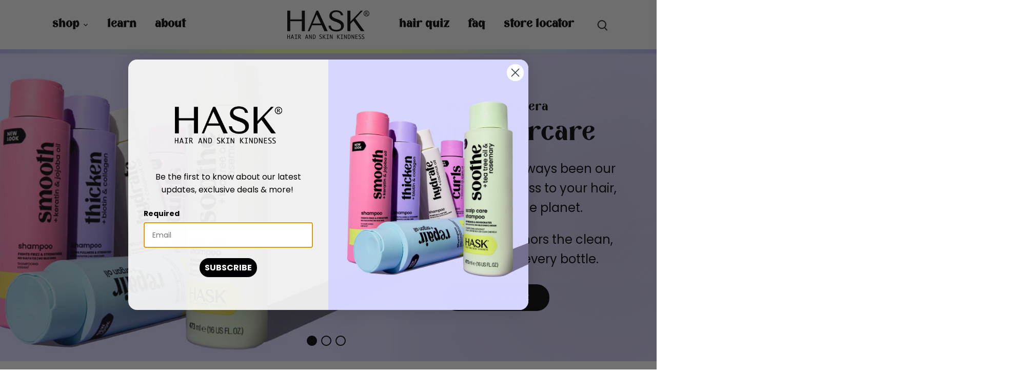

--- FILE ---
content_type: text/html; charset=utf-8
request_url: https://haskbeauty.com/?country=bb
body_size: 32934
content:
<!doctype html>
<html class="no-js" lang="en">
<head>
  <!-- Canopy 5.1.2 -->

  <meta charset="utf-8" />
<meta name="viewport" content="width=device-width,initial-scale=1.0" />
<meta http-equiv="X-UA-Compatible" content="IE=edge">

<link rel="preconnect" href="https://cdn.shopify.com" crossorigin>
<link rel="preconnect" href="https://fonts.shopify.com" crossorigin>
<link rel="preconnect" href="https://monorail-edge.shopifysvc.com"><link rel="preload" as="font" href="//haskbeauty.com/cdn/fonts/poppins/poppins_n4.0ba78fa5af9b0e1a374041b3ceaadf0a43b41362.woff2" type="font/woff2" crossorigin><link rel="preload" as="font" href="//haskbeauty.com/cdn/fonts/tenor_sans/tenorsans_n4.966071a72c28462a9256039d3e3dc5b0cf314f65.woff2" type="font/woff2" crossorigin><link rel="preload" as="font" href="//haskbeauty.com/cdn/fonts/tenor_sans/tenorsans_n4.966071a72c28462a9256039d3e3dc5b0cf314f65.woff2" type="font/woff2" crossorigin><link rel="preload" href="//haskbeauty.com/cdn/shop/t/15/assets/vendor.min.js?v=137803223016851922661762212574" as="script">
<link rel="preload" href="//haskbeauty.com/cdn/shop/t/15/assets/theme.js?v=147302627690311352071762212574" as="script"><link rel="canonical" href="https://haskbeauty.com/" /><link rel="icon" href="//haskbeauty.com/cdn/shop/files/FaviconArtboard_1_d254daa4-aeca-44ce-a3b3-4e5ec4e3a8e8.png?crop=center&height=48&v=1717518116&width=48" type="image/png">

  <meta name="theme-color" content="#000000">

  <title>
    HASK Beauty
  </title>

  <meta property="og:site_name" content="HASK Beauty">
<meta property="og:url" content="https://haskbeauty.com/">
<meta property="og:title" content="HASK Beauty">
<meta property="og:type" content="website">
<meta property="og:description" content="HASK Beauty"><meta name="twitter:card" content="summary_large_image">
<meta name="twitter:title" content="HASK Beauty">
<meta name="twitter:description" content="HASK Beauty">

<style>
    @font-face {
  font-family: Poppins;
  font-weight: 400;
  font-style: normal;
  font-display: fallback;
  src: url("//haskbeauty.com/cdn/fonts/poppins/poppins_n4.0ba78fa5af9b0e1a374041b3ceaadf0a43b41362.woff2") format("woff2"),
       url("//haskbeauty.com/cdn/fonts/poppins/poppins_n4.214741a72ff2596839fc9760ee7a770386cf16ca.woff") format("woff");
}

    @font-face {
  font-family: Poppins;
  font-weight: 700;
  font-style: normal;
  font-display: fallback;
  src: url("//haskbeauty.com/cdn/fonts/poppins/poppins_n7.56758dcf284489feb014a026f3727f2f20a54626.woff2") format("woff2"),
       url("//haskbeauty.com/cdn/fonts/poppins/poppins_n7.f34f55d9b3d3205d2cd6f64955ff4b36f0cfd8da.woff") format("woff");
}

    @font-face {
  font-family: Poppins;
  font-weight: 500;
  font-style: normal;
  font-display: fallback;
  src: url("//haskbeauty.com/cdn/fonts/poppins/poppins_n5.ad5b4b72b59a00358afc706450c864c3c8323842.woff2") format("woff2"),
       url("//haskbeauty.com/cdn/fonts/poppins/poppins_n5.33757fdf985af2d24b32fcd84c9a09224d4b2c39.woff") format("woff");
}

    @font-face {
  font-family: Poppins;
  font-weight: 400;
  font-style: italic;
  font-display: fallback;
  src: url("//haskbeauty.com/cdn/fonts/poppins/poppins_i4.846ad1e22474f856bd6b81ba4585a60799a9f5d2.woff2") format("woff2"),
       url("//haskbeauty.com/cdn/fonts/poppins/poppins_i4.56b43284e8b52fc64c1fd271f289a39e8477e9ec.woff") format("woff");
}

    @font-face {
  font-family: Poppins;
  font-weight: 700;
  font-style: italic;
  font-display: fallback;
  src: url("//haskbeauty.com/cdn/fonts/poppins/poppins_i7.42fd71da11e9d101e1e6c7932199f925f9eea42d.woff2") format("woff2"),
       url("//haskbeauty.com/cdn/fonts/poppins/poppins_i7.ec8499dbd7616004e21155106d13837fff4cf556.woff") format("woff");
}

    @font-face {
  font-family: "Tenor Sans";
  font-weight: 400;
  font-style: normal;
  font-display: fallback;
  src: url("//haskbeauty.com/cdn/fonts/tenor_sans/tenorsans_n4.966071a72c28462a9256039d3e3dc5b0cf314f65.woff2") format("woff2"),
       url("//haskbeauty.com/cdn/fonts/tenor_sans/tenorsans_n4.2282841d948f9649ba5c3cad6ea46df268141820.woff") format("woff");
}

    
    @font-face {
  font-family: "Tenor Sans";
  font-weight: 400;
  font-style: normal;
  font-display: fallback;
  src: url("//haskbeauty.com/cdn/fonts/tenor_sans/tenorsans_n4.966071a72c28462a9256039d3e3dc5b0cf314f65.woff2") format("woff2"),
       url("//haskbeauty.com/cdn/fonts/tenor_sans/tenorsans_n4.2282841d948f9649ba5c3cad6ea46df268141820.woff") format("woff");
}

    

    @font-face {
      font-family: 'Andale Mono';
      src: url('https://cdn.shopify.com/s/files/1/0575/1390/2193/files/Andale_Mono.ttf?v=1763384014')
          format('truetype');
      font-weight: normal;
      font-style: normal;
      font-display: swap;
    }

    @font-face {
      font-family: 'Hask Brand';
      src:url('https://cdn.shopify.com/s/files/1/0575/1390/2193/files/HASK_Brand.woff?v=1763384733') format('woff');
      font-weight: normal;
      font-style: normal;
      font-display: swap;
    }

  </style>
  <link rel="stylesheet" href="https://use.typekit.net/sfc5pnq.css">
  <link href="//haskbeauty.com/cdn/shop/t/15/assets/styles.css?v=97517659289783923811768381480" rel="stylesheet" type="text/css" media="all" />
  <link href="//haskbeauty.com/cdn/shop/t/15/assets/custom.css?v=39236419557151609651767684795" rel="stylesheet" type="text/css" media="all" />
  <script>
    document.documentElement.className = document.documentElement.className.replace('no-js', 'js');
    window.theme = window.theme || {};
    
    theme.money_format_with_code_preference = "${{amount}}";
    
    theme.money_format = "${{amount}}";
    theme.customerIsLoggedIn = false;

    
      theme.shippingCalcMoneyFormat = "${{amount}}";
    

    theme.strings = {
      previous: "Previous",
      next: "Next",
      close: "Close",
      addressError: "Error looking up that address",
      addressNoResults: "No results for that address",
      addressQueryLimit: "You have exceeded the Google API usage limit. Consider upgrading to a \u003ca href=\"https:\/\/developers.google.com\/maps\/premium\/usage-limits\"\u003ePremium Plan\u003c\/a\u003e.",
      authError: "There was a problem authenticating your Google Maps API Key.",
      shippingCalcSubmitButton: "Calculate shipping",
      shippingCalcSubmitButtonDisabled: "Calculating...",
      infiniteScrollCollectionLoading: "Loading more items...",
      infiniteScrollCollectionFinishedMsg : "No more items",
      infiniteScrollBlogLoading: "Loading more articles...",
      infiniteScrollBlogFinishedMsg : "No more articles",
      blogsShowTags: "Show tags",
      priceNonExistent: "Unavailable",
      buttonDefault: "Add to cart",
      buttonNoStock: "Out of stock",
      buttonNoVariant: "Unavailable",
      unitPriceSeparator: " \/ ",
      onlyXLeft: "[[ quantity ]] in stock",
      productAddingToCart: "Adding",
      productAddedToCart: "Added",
      quickbuyAdded: "Added to cart",
      cartSummary: "View cart",
      cartContinue: "Continue shopping",
      colorBoxPrevious: "Previous",
      colorBoxNext: "Next",
      colorBoxClose: "Close",
      imageSlider: "Image slider",
      confirmEmptyCart: "Are you sure you want to empty your cart?",
      inYourCart: "In your cart",
      removeFromCart: "Remove from cart",
      clearAll: "Clear all",
      layout_live_search_see_all: "See all results",
      general_quick_search_pages: "Pages",
      general_quick_search_no_results: "Sorry, we couldn\u0026#39;t find any results",
      products_labels_sold_out: "Sold Out",
      products_labels_sale: "Sale",
      maximumQuantity: "You can only have [quantity] in your cart",
      fullDetails: "Full details",
      cartConfirmRemove: "Are you sure you want to remove this item?"
    };

    theme.routes = {
      root_url: '/',
      account_url: '/account',
      account_login_url: 'https://haskbeauty.com/customer_authentication/redirect?locale=en&region_country=US',
      account_logout_url: '/account/logout',
      account_recover_url: '/account/recover',
      account_register_url: 'https://shopify.com/57513902193/account?locale=en',
      account_addresses_url: '/account/addresses',
      collections_url: '/collections',
      all_products_collection_url: '/collections/all',
      search_url: '/search',
      cart_url: '/cart',
      cart_add_url: '/cart/add',
      cart_change_url: '/cart/change',
      cart_clear_url: '/cart/clear'
    };

    theme.scripts = {
      masonry: "\/\/haskbeauty.com\/cdn\/shop\/t\/15\/assets\/masonry.v3.2.2.min.js?v=35330930116813290231762212572",
      jqueryInfiniteScroll: "\/\/haskbeauty.com\/cdn\/shop\/t\/15\/assets\/jquery.infinitescroll.2.1.0.min.js?v=12654699346475808781762212572",
      underscore: "\/\/cdnjs.cloudflare.com\/ajax\/libs\/underscore.js\/1.6.0\/underscore-min.js",
      shopifyCommon: "\/\/haskbeauty.com\/cdn\/shopifycloud\/storefront\/assets\/themes_support\/shopify_common-5f594365.js",
      jqueryCart: "\/\/haskbeauty.com\/cdn\/shop\/t\/15\/assets\/shipping-calculator.v1.0.min.js?v=54722302898366399871762212573"
    };

    theme.settings = {
      cartType: "drawer-dynamic",
      openCartDrawerOnMob: true,
      quickBuyType: "hover",
      superscriptDecimals: false,
      currencyCodeEnabled: false
    }


  </script><script>window.performance && window.performance.mark && window.performance.mark('shopify.content_for_header.start');</script><meta name="facebook-domain-verification" content="v4685zgva40dm3uh6pwozqc49qgegp">
<meta name="google-site-verification" content="B23aR2DrSG5Yunn-4tAkUyasPe3Rvy-Izqid8tx6Y_M">
<meta id="shopify-digital-wallet" name="shopify-digital-wallet" content="/57513902193/digital_wallets/dialog">
<meta name="shopify-checkout-api-token" content="45568d29d86de0e019efcc32352ae7ce">
<script async="async" src="/checkouts/internal/preloads.js?locale=en-US"></script>
<link rel="preconnect" href="https://shop.app" crossorigin="anonymous">
<script async="async" src="https://shop.app/checkouts/internal/preloads.js?locale=en-US&shop_id=57513902193" crossorigin="anonymous"></script>
<script id="apple-pay-shop-capabilities" type="application/json">{"shopId":57513902193,"countryCode":"US","currencyCode":"USD","merchantCapabilities":["supports3DS"],"merchantId":"gid:\/\/shopify\/Shop\/57513902193","merchantName":"HASK Beauty","requiredBillingContactFields":["postalAddress","email"],"requiredShippingContactFields":["postalAddress","email"],"shippingType":"shipping","supportedNetworks":["visa","masterCard","amex","discover","elo","jcb"],"total":{"type":"pending","label":"HASK Beauty","amount":"1.00"},"shopifyPaymentsEnabled":true,"supportsSubscriptions":true}</script>
<script id="shopify-features" type="application/json">{"accessToken":"45568d29d86de0e019efcc32352ae7ce","betas":["rich-media-storefront-analytics"],"domain":"haskbeauty.com","predictiveSearch":true,"shopId":57513902193,"locale":"en"}</script>
<script>var Shopify = Shopify || {};
Shopify.shop = "haskbeauty.myshopify.com";
Shopify.locale = "en";
Shopify.currency = {"active":"USD","rate":"1.0"};
Shopify.country = "US";
Shopify.theme = {"name":"[dev] PDP Video - new 1125","id":137616785521,"schema_name":"Canopy","schema_version":"5.1.2","theme_store_id":732,"role":"main"};
Shopify.theme.handle = "null";
Shopify.theme.style = {"id":null,"handle":null};
Shopify.cdnHost = "haskbeauty.com/cdn";
Shopify.routes = Shopify.routes || {};
Shopify.routes.root = "/";</script>
<script type="module">!function(o){(o.Shopify=o.Shopify||{}).modules=!0}(window);</script>
<script>!function(o){function n(){var o=[];function n(){o.push(Array.prototype.slice.apply(arguments))}return n.q=o,n}var t=o.Shopify=o.Shopify||{};t.loadFeatures=n(),t.autoloadFeatures=n()}(window);</script>
<script>
  window.ShopifyPay = window.ShopifyPay || {};
  window.ShopifyPay.apiHost = "shop.app\/pay";
  window.ShopifyPay.redirectState = null;
</script>
<script id="shop-js-analytics" type="application/json">{"pageType":"index"}</script>
<script defer="defer" async type="module" src="//haskbeauty.com/cdn/shopifycloud/shop-js/modules/v2/client.init-shop-cart-sync_C5BV16lS.en.esm.js"></script>
<script defer="defer" async type="module" src="//haskbeauty.com/cdn/shopifycloud/shop-js/modules/v2/chunk.common_CygWptCX.esm.js"></script>
<script type="module">
  await import("//haskbeauty.com/cdn/shopifycloud/shop-js/modules/v2/client.init-shop-cart-sync_C5BV16lS.en.esm.js");
await import("//haskbeauty.com/cdn/shopifycloud/shop-js/modules/v2/chunk.common_CygWptCX.esm.js");

  window.Shopify.SignInWithShop?.initShopCartSync?.({"fedCMEnabled":true,"windoidEnabled":true});

</script>
<script>
  window.Shopify = window.Shopify || {};
  if (!window.Shopify.featureAssets) window.Shopify.featureAssets = {};
  window.Shopify.featureAssets['shop-js'] = {"shop-cart-sync":["modules/v2/client.shop-cart-sync_ZFArdW7E.en.esm.js","modules/v2/chunk.common_CygWptCX.esm.js"],"init-fed-cm":["modules/v2/client.init-fed-cm_CmiC4vf6.en.esm.js","modules/v2/chunk.common_CygWptCX.esm.js"],"shop-button":["modules/v2/client.shop-button_tlx5R9nI.en.esm.js","modules/v2/chunk.common_CygWptCX.esm.js"],"shop-cash-offers":["modules/v2/client.shop-cash-offers_DOA2yAJr.en.esm.js","modules/v2/chunk.common_CygWptCX.esm.js","modules/v2/chunk.modal_D71HUcav.esm.js"],"init-windoid":["modules/v2/client.init-windoid_sURxWdc1.en.esm.js","modules/v2/chunk.common_CygWptCX.esm.js"],"shop-toast-manager":["modules/v2/client.shop-toast-manager_ClPi3nE9.en.esm.js","modules/v2/chunk.common_CygWptCX.esm.js"],"init-shop-email-lookup-coordinator":["modules/v2/client.init-shop-email-lookup-coordinator_B8hsDcYM.en.esm.js","modules/v2/chunk.common_CygWptCX.esm.js"],"init-shop-cart-sync":["modules/v2/client.init-shop-cart-sync_C5BV16lS.en.esm.js","modules/v2/chunk.common_CygWptCX.esm.js"],"avatar":["modules/v2/client.avatar_BTnouDA3.en.esm.js"],"pay-button":["modules/v2/client.pay-button_FdsNuTd3.en.esm.js","modules/v2/chunk.common_CygWptCX.esm.js"],"init-customer-accounts":["modules/v2/client.init-customer-accounts_DxDtT_ad.en.esm.js","modules/v2/client.shop-login-button_C5VAVYt1.en.esm.js","modules/v2/chunk.common_CygWptCX.esm.js","modules/v2/chunk.modal_D71HUcav.esm.js"],"init-shop-for-new-customer-accounts":["modules/v2/client.init-shop-for-new-customer-accounts_ChsxoAhi.en.esm.js","modules/v2/client.shop-login-button_C5VAVYt1.en.esm.js","modules/v2/chunk.common_CygWptCX.esm.js","modules/v2/chunk.modal_D71HUcav.esm.js"],"shop-login-button":["modules/v2/client.shop-login-button_C5VAVYt1.en.esm.js","modules/v2/chunk.common_CygWptCX.esm.js","modules/v2/chunk.modal_D71HUcav.esm.js"],"init-customer-accounts-sign-up":["modules/v2/client.init-customer-accounts-sign-up_CPSyQ0Tj.en.esm.js","modules/v2/client.shop-login-button_C5VAVYt1.en.esm.js","modules/v2/chunk.common_CygWptCX.esm.js","modules/v2/chunk.modal_D71HUcav.esm.js"],"shop-follow-button":["modules/v2/client.shop-follow-button_Cva4Ekp9.en.esm.js","modules/v2/chunk.common_CygWptCX.esm.js","modules/v2/chunk.modal_D71HUcav.esm.js"],"checkout-modal":["modules/v2/client.checkout-modal_BPM8l0SH.en.esm.js","modules/v2/chunk.common_CygWptCX.esm.js","modules/v2/chunk.modal_D71HUcav.esm.js"],"lead-capture":["modules/v2/client.lead-capture_Bi8yE_yS.en.esm.js","modules/v2/chunk.common_CygWptCX.esm.js","modules/v2/chunk.modal_D71HUcav.esm.js"],"shop-login":["modules/v2/client.shop-login_D6lNrXab.en.esm.js","modules/v2/chunk.common_CygWptCX.esm.js","modules/v2/chunk.modal_D71HUcav.esm.js"],"payment-terms":["modules/v2/client.payment-terms_CZxnsJam.en.esm.js","modules/v2/chunk.common_CygWptCX.esm.js","modules/v2/chunk.modal_D71HUcav.esm.js"]};
</script>
<script>(function() {
  var isLoaded = false;
  function asyncLoad() {
    if (isLoaded) return;
    isLoaded = true;
    var urls = ["\/\/cdn.shopify.com\/proxy\/2f05864760c31557b80fb2458e22f23f7ca0f4a09b20e27abd4a31c91cde593f\/apps.bazaarvoice.com\/deployments\/hask\/shopify\/production\/en_US\/bv.js?shop=haskbeauty.myshopify.com\u0026sp-cache-control=cHVibGljLCBtYXgtYWdlPTkwMA","https:\/\/intg.snapchat.com\/shopify\/shopify-scevent-init.js?id=1f94fcf2-f37d-43fc-82bd-c37b3ee85f27\u0026shop=haskbeauty.myshopify.com","https:\/\/cdn.nfcube.com\/instafeed-282af01c1628b8cc26e43080000a9b99.js?shop=haskbeauty.myshopify.com","https:\/\/pc-quiz.s3.us-east-2.amazonaws.com\/current\/quiz-loader.min.js?shop=haskbeauty.myshopify.com"];
    for (var i = 0; i < urls.length; i++) {
      var s = document.createElement('script');
      s.type = 'text/javascript';
      s.async = true;
      s.src = urls[i];
      var x = document.getElementsByTagName('script')[0];
      x.parentNode.insertBefore(s, x);
    }
  };
  if(window.attachEvent) {
    window.attachEvent('onload', asyncLoad);
  } else {
    window.addEventListener('load', asyncLoad, false);
  }
})();</script>
<script id="__st">var __st={"a":57513902193,"offset":-18000,"reqid":"e64de228-8772-4284-b4e7-e860aa41742b-1768757125","pageurl":"haskbeauty.com\/?utm_content=brand\u0026gad_source=1\u0026gad_campaignid=21387374358\u0026gclid=Cj0KCQiAprLLBhCMARIsAEDhdPfq1Og8iGxFohf8Gy7ym2QgsN6ZG2aVh8usaxign_c5BV0xwuFXOd8aAm-cEALw_wcB","u":"6bb2d82dd1d8","p":"home"};</script>
<script>window.ShopifyPaypalV4VisibilityTracking = true;</script>
<script id="captcha-bootstrap">!function(){'use strict';const t='contact',e='account',n='new_comment',o=[[t,t],['blogs',n],['comments',n],[t,'customer']],c=[[e,'customer_login'],[e,'guest_login'],[e,'recover_customer_password'],[e,'create_customer']],r=t=>t.map((([t,e])=>`form[action*='/${t}']:not([data-nocaptcha='true']) input[name='form_type'][value='${e}']`)).join(','),a=t=>()=>t?[...document.querySelectorAll(t)].map((t=>t.form)):[];function s(){const t=[...o],e=r(t);return a(e)}const i='password',u='form_key',d=['recaptcha-v3-token','g-recaptcha-response','h-captcha-response',i],f=()=>{try{return window.sessionStorage}catch{return}},m='__shopify_v',_=t=>t.elements[u];function p(t,e,n=!1){try{const o=window.sessionStorage,c=JSON.parse(o.getItem(e)),{data:r}=function(t){const{data:e,action:n}=t;return t[m]||n?{data:e,action:n}:{data:t,action:n}}(c);for(const[e,n]of Object.entries(r))t.elements[e]&&(t.elements[e].value=n);n&&o.removeItem(e)}catch(o){console.error('form repopulation failed',{error:o})}}const l='form_type',E='cptcha';function T(t){t.dataset[E]=!0}const w=window,h=w.document,L='Shopify',v='ce_forms',y='captcha';let A=!1;((t,e)=>{const n=(g='f06e6c50-85a8-45c8-87d0-21a2b65856fe',I='https://cdn.shopify.com/shopifycloud/storefront-forms-hcaptcha/ce_storefront_forms_captcha_hcaptcha.v1.5.2.iife.js',D={infoText:'Protected by hCaptcha',privacyText:'Privacy',termsText:'Terms'},(t,e,n)=>{const o=w[L][v],c=o.bindForm;if(c)return c(t,g,e,D).then(n);var r;o.q.push([[t,g,e,D],n]),r=I,A||(h.body.append(Object.assign(h.createElement('script'),{id:'captcha-provider',async:!0,src:r})),A=!0)});var g,I,D;w[L]=w[L]||{},w[L][v]=w[L][v]||{},w[L][v].q=[],w[L][y]=w[L][y]||{},w[L][y].protect=function(t,e){n(t,void 0,e),T(t)},Object.freeze(w[L][y]),function(t,e,n,w,h,L){const[v,y,A,g]=function(t,e,n){const i=e?o:[],u=t?c:[],d=[...i,...u],f=r(d),m=r(i),_=r(d.filter((([t,e])=>n.includes(e))));return[a(f),a(m),a(_),s()]}(w,h,L),I=t=>{const e=t.target;return e instanceof HTMLFormElement?e:e&&e.form},D=t=>v().includes(t);t.addEventListener('submit',(t=>{const e=I(t);if(!e)return;const n=D(e)&&!e.dataset.hcaptchaBound&&!e.dataset.recaptchaBound,o=_(e),c=g().includes(e)&&(!o||!o.value);(n||c)&&t.preventDefault(),c&&!n&&(function(t){try{if(!f())return;!function(t){const e=f();if(!e)return;const n=_(t);if(!n)return;const o=n.value;o&&e.removeItem(o)}(t);const e=Array.from(Array(32),(()=>Math.random().toString(36)[2])).join('');!function(t,e){_(t)||t.append(Object.assign(document.createElement('input'),{type:'hidden',name:u})),t.elements[u].value=e}(t,e),function(t,e){const n=f();if(!n)return;const o=[...t.querySelectorAll(`input[type='${i}']`)].map((({name:t})=>t)),c=[...d,...o],r={};for(const[a,s]of new FormData(t).entries())c.includes(a)||(r[a]=s);n.setItem(e,JSON.stringify({[m]:1,action:t.action,data:r}))}(t,e)}catch(e){console.error('failed to persist form',e)}}(e),e.submit())}));const S=(t,e)=>{t&&!t.dataset[E]&&(n(t,e.some((e=>e===t))),T(t))};for(const o of['focusin','change'])t.addEventListener(o,(t=>{const e=I(t);D(e)&&S(e,y())}));const B=e.get('form_key'),M=e.get(l),P=B&&M;t.addEventListener('DOMContentLoaded',(()=>{const t=y();if(P)for(const e of t)e.elements[l].value===M&&p(e,B);[...new Set([...A(),...v().filter((t=>'true'===t.dataset.shopifyCaptcha))])].forEach((e=>S(e,t)))}))}(h,new URLSearchParams(w.location.search),n,t,e,['guest_login'])})(!0,!0)}();</script>
<script integrity="sha256-4kQ18oKyAcykRKYeNunJcIwy7WH5gtpwJnB7kiuLZ1E=" data-source-attribution="shopify.loadfeatures" defer="defer" src="//haskbeauty.com/cdn/shopifycloud/storefront/assets/storefront/load_feature-a0a9edcb.js" crossorigin="anonymous"></script>
<script crossorigin="anonymous" defer="defer" src="//haskbeauty.com/cdn/shopifycloud/storefront/assets/shopify_pay/storefront-65b4c6d7.js?v=20250812"></script>
<script data-source-attribution="shopify.dynamic_checkout.dynamic.init">var Shopify=Shopify||{};Shopify.PaymentButton=Shopify.PaymentButton||{isStorefrontPortableWallets:!0,init:function(){window.Shopify.PaymentButton.init=function(){};var t=document.createElement("script");t.src="https://haskbeauty.com/cdn/shopifycloud/portable-wallets/latest/portable-wallets.en.js",t.type="module",document.head.appendChild(t)}};
</script>
<script data-source-attribution="shopify.dynamic_checkout.buyer_consent">
  function portableWalletsHideBuyerConsent(e){var t=document.getElementById("shopify-buyer-consent"),n=document.getElementById("shopify-subscription-policy-button");t&&n&&(t.classList.add("hidden"),t.setAttribute("aria-hidden","true"),n.removeEventListener("click",e))}function portableWalletsShowBuyerConsent(e){var t=document.getElementById("shopify-buyer-consent"),n=document.getElementById("shopify-subscription-policy-button");t&&n&&(t.classList.remove("hidden"),t.removeAttribute("aria-hidden"),n.addEventListener("click",e))}window.Shopify?.PaymentButton&&(window.Shopify.PaymentButton.hideBuyerConsent=portableWalletsHideBuyerConsent,window.Shopify.PaymentButton.showBuyerConsent=portableWalletsShowBuyerConsent);
</script>
<script data-source-attribution="shopify.dynamic_checkout.cart.bootstrap">document.addEventListener("DOMContentLoaded",(function(){function t(){return document.querySelector("shopify-accelerated-checkout-cart, shopify-accelerated-checkout")}if(t())Shopify.PaymentButton.init();else{new MutationObserver((function(e,n){t()&&(Shopify.PaymentButton.init(),n.disconnect())})).observe(document.body,{childList:!0,subtree:!0})}}));
</script>
<link id="shopify-accelerated-checkout-styles" rel="stylesheet" media="screen" href="https://haskbeauty.com/cdn/shopifycloud/portable-wallets/latest/accelerated-checkout-backwards-compat.css" crossorigin="anonymous">
<style id="shopify-accelerated-checkout-cart">
        #shopify-buyer-consent {
  margin-top: 1em;
  display: inline-block;
  width: 100%;
}

#shopify-buyer-consent.hidden {
  display: none;
}

#shopify-subscription-policy-button {
  background: none;
  border: none;
  padding: 0;
  text-decoration: underline;
  font-size: inherit;
  cursor: pointer;
}

#shopify-subscription-policy-button::before {
  box-shadow: none;
}

      </style>

<script>window.performance && window.performance.mark && window.performance.mark('shopify.content_for_header.end');</script>
<!-- BEGIN app block: shopify://apps/klaviyo-email-marketing-sms/blocks/klaviyo-onsite-embed/2632fe16-c075-4321-a88b-50b567f42507 -->












  <script async src="https://static.klaviyo.com/onsite/js/QumBh9/klaviyo.js?company_id=QumBh9"></script>
  <script>!function(){if(!window.klaviyo){window._klOnsite=window._klOnsite||[];try{window.klaviyo=new Proxy({},{get:function(n,i){return"push"===i?function(){var n;(n=window._klOnsite).push.apply(n,arguments)}:function(){for(var n=arguments.length,o=new Array(n),w=0;w<n;w++)o[w]=arguments[w];var t="function"==typeof o[o.length-1]?o.pop():void 0,e=new Promise((function(n){window._klOnsite.push([i].concat(o,[function(i){t&&t(i),n(i)}]))}));return e}}})}catch(n){window.klaviyo=window.klaviyo||[],window.klaviyo.push=function(){var n;(n=window._klOnsite).push.apply(n,arguments)}}}}();</script>

  




  <script>
    window.klaviyoReviewsProductDesignMode = false
  </script>







<!-- END app block --><!-- BEGIN app block: shopify://apps/powerful-form-builder/blocks/app-embed/e4bcb1eb-35b2-42e6-bc37-bfe0e1542c9d --><script type="text/javascript" hs-ignore data-cookieconsent="ignore">
  var Globo = Globo || {};
  var globoFormbuilderRecaptchaInit = function(){};
  var globoFormbuilderHcaptchaInit = function(){};
  window.Globo.FormBuilder = window.Globo.FormBuilder || {};
  window.Globo.FormBuilder.shop = {"configuration":{"money_format":"${{amount}}"},"pricing":{"features":{"bulkOrderForm":false,"cartForm":false,"fileUpload":2,"removeCopyright":false,"restrictedEmailDomains":false}},"settings":{"copyright":"Powered by <a href=\"https://globosoftware.net\" target=\"_blank\">Globo</a> <a href=\"https://apps.shopify.com/form-builder-contact-form\" target=\"_blank\">Contact Form</a>","hideWaterMark":false,"reCaptcha":{"recaptchaType":"v2","siteKey":false,"languageCode":"en"},"scrollTop":false,"customCssCode":"","customCssEnabled":false,"additionalColumns":[]},"encryption_form_id":1,"url":"https://app.powerfulform.com/","CDN_URL":"https://dxo9oalx9qc1s.cloudfront.net"};

  if(window.Globo.FormBuilder.shop.settings.customCssEnabled && window.Globo.FormBuilder.shop.settings.customCssCode){
    const customStyle = document.createElement('style');
    customStyle.type = 'text/css';
    customStyle.innerHTML = window.Globo.FormBuilder.shop.settings.customCssCode;
    document.head.appendChild(customStyle);
  }

  window.Globo.FormBuilder.forms = [];
    
      
      
      
      window.Globo.FormBuilder.forms[43502] = {"43502":{"elements":[{"id":"group-1","type":"group","label":{"en":""},"description":"","elements":[{"id":"text","type":"text","label":{"en":"Name:"},"placeholder":{"en":"Name"},"description":null,"hideLabel":false,"required":true,"columnWidth":100},{"id":"email","type":"email","label":{"en":"Email:"},"placeholder":"Email","description":null,"hideLabel":false,"required":true,"columnWidth":100,"conditionalField":false},{"id":"phone-1","type":"phone","label":{"en":"Phone:"},"placeholder":"","description":"","validatePhone":false,"onlyShowFlag":false,"defaultCountryCode":"us","limitCharacters":false,"characters":100,"hideLabel":false,"keepPositionLabel":false,"columnWidth":100,"displayType":"show","displayDisjunctive":false,"conditionalField":false,"required":true},{"id":"textarea","type":"textarea","label":{"en":"Message:"},"placeholder":"Message","description":null,"hideLabel":false,"required":true,"columnWidth":100,"conditionalField":false}]}],"errorMessage":{"required":"Please fill in field","minSelections":"Please choose at least {{ min_selections }} options","maxSelections":"Please choose at maximum of {{ max_selections }} options","exactlySelections":"Please choose exactly {{ exact_selections }} options","invalid":"Invalid","invalidName":"Invalid name","invalidEmail":"Invalid email","invalidURL":"Invalid url","invalidPhone":"Invalid phone","invalidNumber":"Invalid number","invalidPassword":"Invalid password","confirmPasswordNotMatch":"Confirmed password doesn't match","customerAlreadyExists":"Customer already exists","fileSizeLimit":"File size limit","fileNotAllowed":"File not allowed","requiredCaptcha":"Required captcha","requiredProducts":"Please select product","limitQuantity":"The number of products left in stock has been exceeded","shopifyInvalidPhone":"phone - Enter a valid phone number to use this delivery method","shopifyPhoneHasAlready":"phone - Phone has already been taken","shopifyInvalidProvice":"addresses.province - is not valid","otherError":"Something went wrong, please try again"},"appearance":{"layout":"default","width":"700","style":"flat","mainColor":"rgba(0,0,0,1)","floatingIcon":"\u003csvg aria-hidden=\"true\" focusable=\"false\" data-prefix=\"far\" data-icon=\"envelope\" class=\"svg-inline--fa fa-envelope fa-w-16\" role=\"img\" xmlns=\"http:\/\/www.w3.org\/2000\/svg\" viewBox=\"0 0 512 512\"\u003e\u003cpath fill=\"currentColor\" d=\"M464 64H48C21.49 64 0 85.49 0 112v288c0 26.51 21.49 48 48 48h416c26.51 0 48-21.49 48-48V112c0-26.51-21.49-48-48-48zm0 48v40.805c-22.422 18.259-58.168 46.651-134.587 106.49-16.841 13.247-50.201 45.072-73.413 44.701-23.208.375-56.579-31.459-73.413-44.701C106.18 199.465 70.425 171.067 48 152.805V112h416zM48 400V214.398c22.914 18.251 55.409 43.862 104.938 82.646 21.857 17.205 60.134 55.186 103.062 54.955 42.717.231 80.509-37.199 103.053-54.947 49.528-38.783 82.032-64.401 104.947-82.653V400H48z\"\u003e\u003c\/path\u003e\u003c\/svg\u003e","floatingText":null,"displayOnAllPage":false,"formType":"normalForm","background":"color","backgroundColor":"#fff","descriptionColor":"#6c757d","headingColor":"#000","labelColor":"#000","optionColor":"#000","paragraphBackground":"#fff","paragraphColor":"#000"},"afterSubmit":{"action":"clearForm","title":"Thanks for getting in touch!","message":"\u003cp\u003eWe appreciate you contacting us. One of our colleagues will get back in touch with you soon!\u003c\/p\u003e\u003cp\u003e\u003cbr\u003e\u003c\/p\u003e\u003cp\u003eHave a great day!\u003c\/p\u003e","redirectUrl":null},"footer":{"description":null,"previousText":"Previous","nextText":"Next","submitText":"Submit"},"header":{"active":false,"title":"Contact us","description":"Leave your message and we'll get back to you shortly.","headerAlignment":"left"},"isStepByStepForm":true,"publish":{"requiredLogin":false,"requiredLoginMessage":"Please \u003ca href='\/account\/login' title='login'\u003elogin\u003c\/a\u003e to continue"},"reCaptcha":{"enable":false},"html":"\n\u003cdiv class=\"globo-form default-form globo-form-id-43502 \" data-locale=\"en\" \u003e\n\n\u003cstyle\u003e\n\n\n\n.globo-form-id-43502 .globo-form-app{\n    max-width: 700px;\n    width: -webkit-fill-available;\n    \n    background-color: #fff;\n    \n    \n}\n\n.globo-form-id-43502 .globo-form-app .globo-heading{\n    color: #000\n}\n\n\n.globo-form-id-43502 .globo-form-app .header {\n    text-align:left;\n}\n\n\n.globo-form-id-43502 .globo-form-app .globo-description,\n.globo-form-id-43502 .globo-form-app .header .globo-description{\n    color: #6c757d\n}\n.globo-form-id-43502 .globo-form-app .globo-label,\n.globo-form-id-43502 .globo-form-app .globo-form-control label.globo-label,\n.globo-form-id-43502 .globo-form-app .globo-form-control label.globo-label span.label-content{\n    color: #000;\n    text-align: left !important;\n}\n.globo-form-id-43502 .globo-form-app .globo-label.globo-position-label{\n    height: 20px !important;\n}\n.globo-form-id-43502 .globo-form-app .globo-form-control .help-text.globo-description,\n.globo-form-id-43502 .globo-form-app .globo-form-control span.globo-description{\n    color: #6c757d\n}\n.globo-form-id-43502 .globo-form-app .globo-form-control .checkbox-wrapper .globo-option,\n.globo-form-id-43502 .globo-form-app .globo-form-control .radio-wrapper .globo-option\n{\n    color: #000\n}\n.globo-form-id-43502 .globo-form-app .footer,\n.globo-form-id-43502 .globo-form-app .gfb__footer{\n    text-align:;\n}\n.globo-form-id-43502 .globo-form-app .footer button,\n.globo-form-id-43502 .globo-form-app .gfb__footer button{\n    border:1px solid rgba(0,0,0,1);\n    \n}\n.globo-form-id-43502 .globo-form-app .footer button.submit,\n.globo-form-id-43502 .globo-form-app .gfb__footer button.submit\n.globo-form-id-43502 .globo-form-app .footer button.checkout,\n.globo-form-id-43502 .globo-form-app .gfb__footer button.checkout,\n.globo-form-id-43502 .globo-form-app .footer button.action.loading .spinner,\n.globo-form-id-43502 .globo-form-app .gfb__footer button.action.loading .spinner{\n    background-color: rgba(0,0,0,1);\n    color : #ffffff;\n}\n.globo-form-id-43502 .globo-form-app .globo-form-control .star-rating\u003efieldset:not(:checked)\u003elabel:before {\n    content: url('data:image\/svg+xml; utf8, \u003csvg aria-hidden=\"true\" focusable=\"false\" data-prefix=\"far\" data-icon=\"star\" class=\"svg-inline--fa fa-star fa-w-18\" role=\"img\" xmlns=\"http:\/\/www.w3.org\/2000\/svg\" viewBox=\"0 0 576 512\"\u003e\u003cpath fill=\"rgba(0,0,0,1)\" d=\"M528.1 171.5L382 150.2 316.7 17.8c-11.7-23.6-45.6-23.9-57.4 0L194 150.2 47.9 171.5c-26.2 3.8-36.7 36.1-17.7 54.6l105.7 103-25 145.5c-4.5 26.3 23.2 46 46.4 33.7L288 439.6l130.7 68.7c23.2 12.2 50.9-7.4 46.4-33.7l-25-145.5 105.7-103c19-18.5 8.5-50.8-17.7-54.6zM388.6 312.3l23.7 138.4L288 385.4l-124.3 65.3 23.7-138.4-100.6-98 139-20.2 62.2-126 62.2 126 139 20.2-100.6 98z\"\u003e\u003c\/path\u003e\u003c\/svg\u003e');\n}\n.globo-form-id-43502 .globo-form-app .globo-form-control .star-rating\u003efieldset\u003einput:checked ~ label:before {\n    content: url('data:image\/svg+xml; utf8, \u003csvg aria-hidden=\"true\" focusable=\"false\" data-prefix=\"fas\" data-icon=\"star\" class=\"svg-inline--fa fa-star fa-w-18\" role=\"img\" xmlns=\"http:\/\/www.w3.org\/2000\/svg\" viewBox=\"0 0 576 512\"\u003e\u003cpath fill=\"rgba(0,0,0,1)\" d=\"M259.3 17.8L194 150.2 47.9 171.5c-26.2 3.8-36.7 36.1-17.7 54.6l105.7 103-25 145.5c-4.5 26.3 23.2 46 46.4 33.7L288 439.6l130.7 68.7c23.2 12.2 50.9-7.4 46.4-33.7l-25-145.5 105.7-103c19-18.5 8.5-50.8-17.7-54.6L382 150.2 316.7 17.8c-11.7-23.6-45.6-23.9-57.4 0z\"\u003e\u003c\/path\u003e\u003c\/svg\u003e');\n}\n.globo-form-id-43502 .globo-form-app .globo-form-control .star-rating\u003efieldset:not(:checked)\u003elabel:hover:before,\n.globo-form-id-43502 .globo-form-app .globo-form-control .star-rating\u003efieldset:not(:checked)\u003elabel:hover ~ label:before{\n    content : url('data:image\/svg+xml; utf8, \u003csvg aria-hidden=\"true\" focusable=\"false\" data-prefix=\"fas\" data-icon=\"star\" class=\"svg-inline--fa fa-star fa-w-18\" role=\"img\" xmlns=\"http:\/\/www.w3.org\/2000\/svg\" viewBox=\"0 0 576 512\"\u003e\u003cpath fill=\"rgba(0,0,0,1)\" d=\"M259.3 17.8L194 150.2 47.9 171.5c-26.2 3.8-36.7 36.1-17.7 54.6l105.7 103-25 145.5c-4.5 26.3 23.2 46 46.4 33.7L288 439.6l130.7 68.7c23.2 12.2 50.9-7.4 46.4-33.7l-25-145.5 105.7-103c19-18.5 8.5-50.8-17.7-54.6L382 150.2 316.7 17.8c-11.7-23.6-45.6-23.9-57.4 0z\"\u003e\u003c\/path\u003e\u003c\/svg\u003e')\n}\n.globo-form-id-43502 .globo-form-app .globo-form-control .radio-wrapper .radio-input:checked ~ .radio-label:after {\n    background: rgba(0,0,0,1);\n    background: radial-gradient(rgba(0,0,0,1) 40%, #fff 45%);\n}\n.globo-form-id-43502 .globo-form-app .globo-form-control .checkbox-wrapper .checkbox-input:checked ~ .checkbox-label:before {\n    border-color: rgba(0,0,0,1);\n    box-shadow: 0 4px 6px rgba(50,50,93,0.11), 0 1px 3px rgba(0,0,0,0.08);\n    background-color: rgba(0,0,0,1);\n}\n.globo-form-id-43502 .globo-form-app .step.-completed .step__number,\n.globo-form-id-43502 .globo-form-app .line.-progress,\n.globo-form-id-43502 .globo-form-app .line.-start{\n    background-color: rgba(0,0,0,1);\n}\n.globo-form-id-43502 .globo-form-app .checkmark__check,\n.globo-form-id-43502 .globo-form-app .checkmark__circle{\n    stroke: rgba(0,0,0,1);\n}\n.globo-form-id-43502 .floating-button{\n    background-color: rgba(0,0,0,1);\n}\n.globo-form-id-43502 .globo-form-app .globo-form-control .checkbox-wrapper .checkbox-input ~ .checkbox-label:before,\n.globo-form-app .globo-form-control .radio-wrapper .radio-input ~ .radio-label:after{\n    border-color : rgba(0,0,0,1);\n}\n.globo-form-id-43502 .flatpickr-day.selected, \n.globo-form-id-43502 .flatpickr-day.startRange, \n.globo-form-id-43502 .flatpickr-day.endRange, \n.globo-form-id-43502 .flatpickr-day.selected.inRange, \n.globo-form-id-43502 .flatpickr-day.startRange.inRange, \n.globo-form-id-43502 .flatpickr-day.endRange.inRange, \n.globo-form-id-43502 .flatpickr-day.selected:focus, \n.globo-form-id-43502 .flatpickr-day.startRange:focus, \n.globo-form-id-43502 .flatpickr-day.endRange:focus, \n.globo-form-id-43502 .flatpickr-day.selected:hover, \n.globo-form-id-43502 .flatpickr-day.startRange:hover, \n.globo-form-id-43502 .flatpickr-day.endRange:hover, \n.globo-form-id-43502 .flatpickr-day.selected.prevMonthDay, \n.globo-form-id-43502 .flatpickr-day.startRange.prevMonthDay, \n.globo-form-id-43502 .flatpickr-day.endRange.prevMonthDay, \n.globo-form-id-43502 .flatpickr-day.selected.nextMonthDay, \n.globo-form-id-43502 .flatpickr-day.startRange.nextMonthDay, \n.globo-form-id-43502 .flatpickr-day.endRange.nextMonthDay {\n    background: rgba(0,0,0,1);\n    border-color: rgba(0,0,0,1);\n}\n.globo-form-id-43502 .globo-paragraph,\n.globo-form-id-43502 .globo-paragraph * {\n    background: #fff !important;\n    color: #000 !important;\n    width: 100%!important;\n}\n\n    :root .globo-form-app[data-id=\"43502\"]{\n        --gfb-primary-color: rgba(0,0,0,1);\n        --gfb-form-width: 700px;\n        --gfb-font-family: inherit;\n        --gfb-font-style: inherit;\n        \n        --gfb-bg-color: #FFF;\n        --gfb-bg-position: top;\n        \n            --gfb-bg-color: #fff;\n        \n        \n    }\n\u003c\/style\u003e\n\n\u003cdiv class=\"globo-form-app default-layout gfb-style-flat \" data-id=43502\u003e\n    \n    \u003cdiv class=\"header dismiss hidden\" onclick=\"Globo.FormBuilder.closeModalForm(this)\"\u003e\n        \u003csvg width=20 height=20 viewBox=\"0 0 20 20\" class=\"\" focusable=\"false\" aria-hidden=\"true\"\u003e\u003cpath d=\"M11.414 10l4.293-4.293a.999.999 0 1 0-1.414-1.414L10 8.586 5.707 4.293a.999.999 0 1 0-1.414 1.414L8.586 10l-4.293 4.293a.999.999 0 1 0 1.414 1.414L10 11.414l4.293 4.293a.997.997 0 0 0 1.414 0 .999.999 0 0 0 0-1.414L11.414 10z\" fill-rule=\"evenodd\"\u003e\u003c\/path\u003e\u003c\/svg\u003e\n    \u003c\/div\u003e\n    \u003cform class=\"g-container\" novalidate action=\"https:\/\/app.powerfulform.com\/api\/front\/form\/43502\/send\" method=\"POST\" enctype=\"multipart\/form-data\" data-id=43502\u003e\n        \n            \n        \n        \n            \u003cdiv class=\"globo-formbuilder-wizard\" data-id=43502\u003e\n                \u003cdiv class=\"wizard__content\"\u003e\n                    \u003cheader class=\"wizard__header\"\u003e\n                        \u003cdiv class=\"wizard__steps\"\u003e\n                        \u003cnav class=\"steps hidden\"\u003e\n                            \n                            \n                                \n                            \n                            \n                                \n                                \n                                \n                                \n                                \u003cdiv class=\"step last \" data-element-id=\"group-1\"  data-step=\"0\" \u003e\n                                    \u003cdiv class=\"step__content\"\u003e\n                                        \u003cp class=\"step__number\"\u003e\u003c\/p\u003e\n                                        \u003csvg class=\"checkmark\" xmlns=\"http:\/\/www.w3.org\/2000\/svg\" width=52 height=52 viewBox=\"0 0 52 52\"\u003e\n                                            \u003ccircle class=\"checkmark__circle\" cx=\"26\" cy=\"26\" r=\"25\" fill=\"none\"\/\u003e\n                                            \u003cpath class=\"checkmark__check\" fill=\"none\" d=\"M14.1 27.2l7.1 7.2 16.7-16.8\"\/\u003e\n                                        \u003c\/svg\u003e\n                                        \u003cdiv class=\"lines\"\u003e\n                                            \n                                                \u003cdiv class=\"line -start\"\u003e\u003c\/div\u003e\n                                            \n                                            \u003cdiv class=\"line -background\"\u003e\n                                            \u003c\/div\u003e\n                                            \u003cdiv class=\"line -progress\"\u003e\n                                            \u003c\/div\u003e\n                                        \u003c\/div\u003e  \n                                    \u003c\/div\u003e\n                                \u003c\/div\u003e\n                            \n                        \u003c\/nav\u003e\n                        \u003c\/div\u003e\n                    \u003c\/header\u003e\n                    \u003cdiv class=\"panels\"\u003e\n                        \n                        \n                        \n                        \n                        \u003cdiv class=\"panel \" data-element-id=\"group-1\" data-id=43502  data-step=\"0\" style=\"padding-top:0\"\u003e\n                            \n                                \n                                    \n\n\n\n\n\n\n\n\n\n\n\n    \n\n\n\n\u003cdiv class=\"globo-form-control layout-1-column \" \u003e\n    \u003clabel for=\"43502-text\" class=\"flat-label globo-label \"\u003e\u003cspan class=\"label-content\" data-label=\"Name:\"\u003eName:\u003c\/span\u003e\u003cspan class=\"text-danger text-smaller\"\u003e *\u003c\/span\u003e\u003c\/label\u003e\n    \u003cdiv class=\"globo-form-input\"\u003e\n        \n        \u003cinput type=\"text\"  data-type=\"text\" class=\"flat-input\" id=\"43502-text\" name=\"text\" placeholder=\"Name\" presence  \u003e\n    \u003c\/div\u003e\n    \n        \u003csmall class=\"help-text globo-description\"\u003e\u003c\/small\u003e\n    \n    \u003csmall class=\"messages\"\u003e\u003c\/small\u003e\n\u003c\/div\u003e\n\n\n\n                                \n                                    \n\n\n\n\n\n\n\n\n\n\n\n    \n\n\n\n\u003cdiv class=\"globo-form-control layout-1-column \" \u003e\n    \u003clabel for=\"43502-email\" class=\"flat-label globo-label \"\u003e\u003cspan class=\"label-content\" data-label=\"Email:\"\u003eEmail:\u003c\/span\u003e\u003cspan class=\"text-danger text-smaller\"\u003e *\u003c\/span\u003e\u003c\/label\u003e\n    \u003cdiv class=\"globo-form-input\"\u003e\n        \n        \u003cinput type=\"text\"  data-type=\"email\" class=\"flat-input\" id=\"43502-email\" name=\"email\" placeholder=\"Email\" presence  \u003e\n    \u003c\/div\u003e\n    \n        \u003csmall class=\"help-text globo-description\"\u003e\u003c\/small\u003e\n    \n    \u003csmall class=\"messages\"\u003e\u003c\/small\u003e\n\u003c\/div\u003e\n\n\n                                \n                                    \n\n\n\n\n\n\n\n\n\n\n\n    \n\n\n\n\u003cdiv class=\"globo-form-control layout-1-column \" \u003e\n    \u003clabel for=\"43502-phone-1\" class=\"flat-label globo-label \"\u003e\u003cspan class=\"label-content\" data-label=\"Phone:\"\u003ePhone:\u003c\/span\u003e\u003cspan class=\"text-danger text-smaller\"\u003e *\u003c\/span\u003e\u003c\/label\u003e\n    \u003cdiv class=\"globo-form-input gfb__phone-placeholder\" input-placeholder=\"\"\u003e\n        \n        \u003cinput type=\"text\"  data-type=\"phone\" class=\"flat-input\" id=\"43502-phone-1\" name=\"phone-1\" placeholder=\"\" presence    default-country-code=\"us\"\u003e\n    \u003c\/div\u003e\n    \n    \u003csmall class=\"messages\"\u003e\u003c\/small\u003e\n\u003c\/div\u003e\n\n\n                                \n                                    \n\n\n\n\n\n\n\n\n\n\n\n    \n\n\n\n\u003cdiv class=\"globo-form-control layout-1-column \" \u003e\n    \u003clabel for=\"43502-textarea\" class=\"flat-label globo-label \"\u003e\u003cspan class=\"label-content\" data-label=\"Message:\"\u003eMessage:\u003c\/span\u003e\u003cspan class=\"text-danger text-smaller\"\u003e *\u003c\/span\u003e\u003c\/label\u003e\n    \u003cdiv class=\"globo-form-input\"\u003e\n        \u003ctextarea id=\"43502-textarea\"  data-type=\"textarea\" class=\"flat-input\" rows=\"3\" name=\"textarea\" placeholder=\"Message\" presence  \u003e\u003c\/textarea\u003e\n    \u003c\/div\u003e\n    \n        \u003csmall class=\"help-text globo-description\"\u003e\u003c\/small\u003e\n    \n    \u003csmall class=\"messages\"\u003e\u003c\/small\u003e\n\u003c\/div\u003e\n\n\n                                \n                            \n                            \n                                \n                            \n                        \u003c\/div\u003e\n                        \n                    \u003c\/div\u003e\n                    \n                        \n                            \u003cp style=\"text-align: right;font-size:small;display: block !important;\"\u003ePowered by \u003ca href=\"https:\/\/globosoftware.net\" target=\"_blank\"\u003eGlobo\u003c\/a\u003e \u003ca href=\"https:\/\/apps.shopify.com\/form-builder-contact-form\" target=\"_blank\"\u003eContact Form\u003c\/a\u003e\u003c\/p\u003e\n                        \n                    \n                    \u003cdiv class=\"message error\" data-other-error=\"Something went wrong, please try again\"\u003e\n                        \u003cdiv class=\"content\"\u003e\u003c\/div\u003e\n                        \u003cdiv class=\"dismiss\" onclick=\"Globo.FormBuilder.dismiss(this)\"\u003e\n                            \u003csvg width=20 height=20 viewBox=\"0 0 20 20\" class=\"\" focusable=\"false\" aria-hidden=\"true\"\u003e\u003cpath d=\"M11.414 10l4.293-4.293a.999.999 0 1 0-1.414-1.414L10 8.586 5.707 4.293a.999.999 0 1 0-1.414 1.414L8.586 10l-4.293 4.293a.999.999 0 1 0 1.414 1.414L10 11.414l4.293 4.293a.997.997 0 0 0 1.414 0 .999.999 0 0 0 0-1.414L11.414 10z\" fill-rule=\"evenodd\"\u003e\u003c\/path\u003e\u003c\/svg\u003e\n                        \u003c\/div\u003e\n                    \u003c\/div\u003e\n                    \n                        \n                        \u003cdiv class=\"message success\"\u003e\n                            \n                                \u003cdiv class=\"gfb__content-title\"\u003eThanks for getting in touch!\u003c\/div\u003e\n                            \n                            \u003cdiv class=\"gfb__discount-wrapper\" onclick=\"Globo.FormBuilder.handleCopyDiscountCode(this)\"\u003e\n                                \u003cdiv class=\"gfb__content-discount\"\u003e\n                                    \u003cspan class=\"gfb__discount-code\"\u003e\u003c\/span\u003e\n                                    \u003cdiv class=\"gfb__copy\"\u003e\n                                        \u003csvg xmlns=\"http:\/\/www.w3.org\/2000\/svg\" viewBox=\"0 0 448 512\"\u003e\u003cpath d=\"M384 336H192c-8.8 0-16-7.2-16-16V64c0-8.8 7.2-16 16-16l140.1 0L400 115.9V320c0 8.8-7.2 16-16 16zM192 384H384c35.3 0 64-28.7 64-64V115.9c0-12.7-5.1-24.9-14.1-33.9L366.1 14.1c-9-9-21.2-14.1-33.9-14.1H192c-35.3 0-64 28.7-64 64V320c0 35.3 28.7 64 64 64zM64 128c-35.3 0-64 28.7-64 64V448c0 35.3 28.7 64 64 64H256c35.3 0 64-28.7 64-64V416H272v32c0 8.8-7.2 16-16 16H64c-8.8 0-16-7.2-16-16V192c0-8.8 7.2-16 16-16H96V128H64z\"\/\u003e\u003c\/svg\u003e\n                                    \u003c\/div\u003e\n                                    \u003cdiv class=\"gfb__copied\"\u003e\n                                        \u003csvg xmlns=\"http:\/\/www.w3.org\/2000\/svg\" viewBox=\"0 0 448 512\"\u003e\u003cpath d=\"M438.6 105.4c12.5 12.5 12.5 32.8 0 45.3l-256 256c-12.5 12.5-32.8 12.5-45.3 0l-128-128c-12.5-12.5-12.5-32.8 0-45.3s32.8-12.5 45.3 0L160 338.7 393.4 105.4c12.5-12.5 32.8-12.5 45.3 0z\"\/\u003e\u003c\/svg\u003e\n                                    \u003c\/div\u003e        \n                                \u003c\/div\u003e\n                            \u003c\/div\u003e\n                            \u003cdiv class=\"content\"\u003e\u003cp\u003eWe appreciate you contacting us. One of our colleagues will get back in touch with you soon!\u003c\/p\u003e\u003cp\u003e\u003cbr\u003e\u003c\/p\u003e\u003cp\u003eHave a great day!\u003c\/p\u003e\u003c\/div\u003e\n                            \u003cdiv class=\"dismiss\" onclick=\"Globo.FormBuilder.dismiss(this)\"\u003e\n                                \u003csvg width=20 height=20 width=20 height=20 viewBox=\"0 0 20 20\" class=\"\" focusable=\"false\" aria-hidden=\"true\"\u003e\u003cpath d=\"M11.414 10l4.293-4.293a.999.999 0 1 0-1.414-1.414L10 8.586 5.707 4.293a.999.999 0 1 0-1.414 1.414L8.586 10l-4.293 4.293a.999.999 0 1 0 1.414 1.414L10 11.414l4.293 4.293a.997.997 0 0 0 1.414 0 .999.999 0 0 0 0-1.414L11.414 10z\" fill-rule=\"evenodd\"\u003e\u003c\/path\u003e\u003c\/svg\u003e\n                            \u003c\/div\u003e\n                        \u003c\/div\u003e\n                        \n                    \n                    \u003cdiv class=\"gfb__footer wizard__footer\"\u003e\n                        \n                            \n                            \u003cdiv class=\"description globo-description\"\u003e\u003c\/div\u003e\n                            \n                        \n                        \u003cbutton type=\"button\" class=\"action previous hidden flat-button\"\u003ePrevious\u003c\/button\u003e\n                        \u003cbutton type=\"button\" class=\"action next submit flat-button\" data-submitting-text=\"\" data-submit-text='\u003cspan class=\"spinner\"\u003e\u003c\/span\u003eSubmit' data-next-text=\"Next\" \u003e\u003cspan class=\"spinner\"\u003e\u003c\/span\u003eNext\u003c\/button\u003e\n                        \n                        \u003cp class=\"wizard__congrats-message\"\u003e\u003c\/p\u003e\n                    \u003c\/div\u003e\n                \u003c\/div\u003e\n            \u003c\/div\u003e\n        \n        \u003cinput type=\"hidden\" value=\"\" name=\"customer[id]\"\u003e\n        \u003cinput type=\"hidden\" value=\"\" name=\"customer[email]\"\u003e\n        \u003cinput type=\"hidden\" value=\"\" name=\"customer[name]\"\u003e\n        \u003cinput type=\"hidden\" value=\"\" name=\"page[title]\"\u003e\n        \u003cinput type=\"hidden\" value=\"\" name=\"page[href]\"\u003e\n        \u003cinput type=\"hidden\" value=\"\" name=\"_keyLabel\"\u003e\n    \u003c\/form\u003e\n    \n    \u003cdiv class=\"message success\"\u003e\n        \n            \u003cdiv class=\"gfb__content-title\"\u003eThanks for getting in touch!\u003c\/div\u003e\n        \n        \u003cdiv class=\"gfb__discount-wrapper\" onclick=\"Globo.FormBuilder.handleCopyDiscountCode(this)\"\u003e\n            \u003cdiv class=\"gfb__content-discount\"\u003e\n                \u003cspan class=\"gfb__discount-code\"\u003e\u003c\/span\u003e\n                \u003cdiv class=\"gfb__copy\"\u003e\n                    \u003csvg xmlns=\"http:\/\/www.w3.org\/2000\/svg\" viewBox=\"0 0 448 512\"\u003e\u003cpath d=\"M384 336H192c-8.8 0-16-7.2-16-16V64c0-8.8 7.2-16 16-16l140.1 0L400 115.9V320c0 8.8-7.2 16-16 16zM192 384H384c35.3 0 64-28.7 64-64V115.9c0-12.7-5.1-24.9-14.1-33.9L366.1 14.1c-9-9-21.2-14.1-33.9-14.1H192c-35.3 0-64 28.7-64 64V320c0 35.3 28.7 64 64 64zM64 128c-35.3 0-64 28.7-64 64V448c0 35.3 28.7 64 64 64H256c35.3 0 64-28.7 64-64V416H272v32c0 8.8-7.2 16-16 16H64c-8.8 0-16-7.2-16-16V192c0-8.8 7.2-16 16-16H96V128H64z\"\/\u003e\u003c\/svg\u003e\n                \u003c\/div\u003e\n                \u003cdiv class=\"gfb__copied\"\u003e\n                    \u003csvg xmlns=\"http:\/\/www.w3.org\/2000\/svg\" viewBox=\"0 0 448 512\"\u003e\u003cpath d=\"M438.6 105.4c12.5 12.5 12.5 32.8 0 45.3l-256 256c-12.5 12.5-32.8 12.5-45.3 0l-128-128c-12.5-12.5-12.5-32.8 0-45.3s32.8-12.5 45.3 0L160 338.7 393.4 105.4c12.5-12.5 32.8-12.5 45.3 0z\"\/\u003e\u003c\/svg\u003e\n                \u003c\/div\u003e        \n            \u003c\/div\u003e\n        \u003c\/div\u003e\n        \u003cdiv class=\"content\"\u003e\u003cp\u003eWe appreciate you contacting us. One of our colleagues will get back in touch with you soon!\u003c\/p\u003e\u003cp\u003e\u003cbr\u003e\u003c\/p\u003e\u003cp\u003eHave a great day!\u003c\/p\u003e\u003c\/div\u003e\n        \u003cdiv class=\"dismiss\" onclick=\"Globo.FormBuilder.dismiss(this)\"\u003e\n            \u003csvg width=20 height=20 viewBox=\"0 0 20 20\" class=\"\" focusable=\"false\" aria-hidden=\"true\"\u003e\u003cpath d=\"M11.414 10l4.293-4.293a.999.999 0 1 0-1.414-1.414L10 8.586 5.707 4.293a.999.999 0 1 0-1.414 1.414L8.586 10l-4.293 4.293a.999.999 0 1 0 1.414 1.414L10 11.414l4.293 4.293a.997.997 0 0 0 1.414 0 .999.999 0 0 0 0-1.414L11.414 10z\" fill-rule=\"evenodd\"\u003e\u003c\/path\u003e\u003c\/svg\u003e\n        \u003c\/div\u003e\n    \u003c\/div\u003e\n    \n\u003c\/div\u003e\n\n\u003c\/div\u003e\n"}}[43502];
      
    
  
  window.Globo.FormBuilder.url = window.Globo.FormBuilder.shop.url;
  window.Globo.FormBuilder.CDN_URL = window.Globo.FormBuilder.shop.CDN_URL ?? window.Globo.FormBuilder.shop.url;
  window.Globo.FormBuilder.themeOs20 = true;
  window.Globo.FormBuilder.searchProductByJson = true;
  
  
  window.Globo.FormBuilder.__webpack_public_path_2__ = "https://cdn.shopify.com/extensions/019bc5cb-be9a-71f3-ac0b-c41d134b3a8a/powerful-form-builder-273/assets/";Globo.FormBuilder.page = {
    href : window.location.href,
    type: "index"
  };
  Globo.FormBuilder.page.title = document.title

  
  if(window.AVADA_SPEED_WHITELIST){
    const pfbs_w = new RegExp("powerful-form-builder", 'i')
    if(Array.isArray(window.AVADA_SPEED_WHITELIST)){
      window.AVADA_SPEED_WHITELIST.push(pfbs_w)
    }else{
      window.AVADA_SPEED_WHITELIST = [pfbs_w]
    }
  }

  Globo.FormBuilder.shop.configuration = Globo.FormBuilder.shop.configuration || {};
  Globo.FormBuilder.shop.configuration.money_format = "${{amount}}";
</script>
<script src="https://cdn.shopify.com/extensions/019bc5cb-be9a-71f3-ac0b-c41d134b3a8a/powerful-form-builder-273/assets/globo.formbuilder.index.js" defer="defer" data-cookieconsent="ignore"></script>




<!-- END app block --><link href="https://monorail-edge.shopifysvc.com" rel="dns-prefetch">
<script>(function(){if ("sendBeacon" in navigator && "performance" in window) {try {var session_token_from_headers = performance.getEntriesByType('navigation')[0].serverTiming.find(x => x.name == '_s').description;} catch {var session_token_from_headers = undefined;}var session_cookie_matches = document.cookie.match(/_shopify_s=([^;]*)/);var session_token_from_cookie = session_cookie_matches && session_cookie_matches.length === 2 ? session_cookie_matches[1] : "";var session_token = session_token_from_headers || session_token_from_cookie || "";function handle_abandonment_event(e) {var entries = performance.getEntries().filter(function(entry) {return /monorail-edge.shopifysvc.com/.test(entry.name);});if (!window.abandonment_tracked && entries.length === 0) {window.abandonment_tracked = true;var currentMs = Date.now();var navigation_start = performance.timing.navigationStart;var payload = {shop_id: 57513902193,url: window.location.href,navigation_start,duration: currentMs - navigation_start,session_token,page_type: "index"};window.navigator.sendBeacon("https://monorail-edge.shopifysvc.com/v1/produce", JSON.stringify({schema_id: "online_store_buyer_site_abandonment/1.1",payload: payload,metadata: {event_created_at_ms: currentMs,event_sent_at_ms: currentMs}}));}}window.addEventListener('pagehide', handle_abandonment_event);}}());</script>
<script id="web-pixels-manager-setup">(function e(e,d,r,n,o){if(void 0===o&&(o={}),!Boolean(null===(a=null===(i=window.Shopify)||void 0===i?void 0:i.analytics)||void 0===a?void 0:a.replayQueue)){var i,a;window.Shopify=window.Shopify||{};var t=window.Shopify;t.analytics=t.analytics||{};var s=t.analytics;s.replayQueue=[],s.publish=function(e,d,r){return s.replayQueue.push([e,d,r]),!0};try{self.performance.mark("wpm:start")}catch(e){}var l=function(){var e={modern:/Edge?\/(1{2}[4-9]|1[2-9]\d|[2-9]\d{2}|\d{4,})\.\d+(\.\d+|)|Firefox\/(1{2}[4-9]|1[2-9]\d|[2-9]\d{2}|\d{4,})\.\d+(\.\d+|)|Chrom(ium|e)\/(9{2}|\d{3,})\.\d+(\.\d+|)|(Maci|X1{2}).+ Version\/(15\.\d+|(1[6-9]|[2-9]\d|\d{3,})\.\d+)([,.]\d+|)( \(\w+\)|)( Mobile\/\w+|) Safari\/|Chrome.+OPR\/(9{2}|\d{3,})\.\d+\.\d+|(CPU[ +]OS|iPhone[ +]OS|CPU[ +]iPhone|CPU IPhone OS|CPU iPad OS)[ +]+(15[._]\d+|(1[6-9]|[2-9]\d|\d{3,})[._]\d+)([._]\d+|)|Android:?[ /-](13[3-9]|1[4-9]\d|[2-9]\d{2}|\d{4,})(\.\d+|)(\.\d+|)|Android.+Firefox\/(13[5-9]|1[4-9]\d|[2-9]\d{2}|\d{4,})\.\d+(\.\d+|)|Android.+Chrom(ium|e)\/(13[3-9]|1[4-9]\d|[2-9]\d{2}|\d{4,})\.\d+(\.\d+|)|SamsungBrowser\/([2-9]\d|\d{3,})\.\d+/,legacy:/Edge?\/(1[6-9]|[2-9]\d|\d{3,})\.\d+(\.\d+|)|Firefox\/(5[4-9]|[6-9]\d|\d{3,})\.\d+(\.\d+|)|Chrom(ium|e)\/(5[1-9]|[6-9]\d|\d{3,})\.\d+(\.\d+|)([\d.]+$|.*Safari\/(?![\d.]+ Edge\/[\d.]+$))|(Maci|X1{2}).+ Version\/(10\.\d+|(1[1-9]|[2-9]\d|\d{3,})\.\d+)([,.]\d+|)( \(\w+\)|)( Mobile\/\w+|) Safari\/|Chrome.+OPR\/(3[89]|[4-9]\d|\d{3,})\.\d+\.\d+|(CPU[ +]OS|iPhone[ +]OS|CPU[ +]iPhone|CPU IPhone OS|CPU iPad OS)[ +]+(10[._]\d+|(1[1-9]|[2-9]\d|\d{3,})[._]\d+)([._]\d+|)|Android:?[ /-](13[3-9]|1[4-9]\d|[2-9]\d{2}|\d{4,})(\.\d+|)(\.\d+|)|Mobile Safari.+OPR\/([89]\d|\d{3,})\.\d+\.\d+|Android.+Firefox\/(13[5-9]|1[4-9]\d|[2-9]\d{2}|\d{4,})\.\d+(\.\d+|)|Android.+Chrom(ium|e)\/(13[3-9]|1[4-9]\d|[2-9]\d{2}|\d{4,})\.\d+(\.\d+|)|Android.+(UC? ?Browser|UCWEB|U3)[ /]?(15\.([5-9]|\d{2,})|(1[6-9]|[2-9]\d|\d{3,})\.\d+)\.\d+|SamsungBrowser\/(5\.\d+|([6-9]|\d{2,})\.\d+)|Android.+MQ{2}Browser\/(14(\.(9|\d{2,})|)|(1[5-9]|[2-9]\d|\d{3,})(\.\d+|))(\.\d+|)|K[Aa][Ii]OS\/(3\.\d+|([4-9]|\d{2,})\.\d+)(\.\d+|)/},d=e.modern,r=e.legacy,n=navigator.userAgent;return n.match(d)?"modern":n.match(r)?"legacy":"unknown"}(),u="modern"===l?"modern":"legacy",c=(null!=n?n:{modern:"",legacy:""})[u],f=function(e){return[e.baseUrl,"/wpm","/b",e.hashVersion,"modern"===e.buildTarget?"m":"l",".js"].join("")}({baseUrl:d,hashVersion:r,buildTarget:u}),m=function(e){var d=e.version,r=e.bundleTarget,n=e.surface,o=e.pageUrl,i=e.monorailEndpoint;return{emit:function(e){var a=e.status,t=e.errorMsg,s=(new Date).getTime(),l=JSON.stringify({metadata:{event_sent_at_ms:s},events:[{schema_id:"web_pixels_manager_load/3.1",payload:{version:d,bundle_target:r,page_url:o,status:a,surface:n,error_msg:t},metadata:{event_created_at_ms:s}}]});if(!i)return console&&console.warn&&console.warn("[Web Pixels Manager] No Monorail endpoint provided, skipping logging."),!1;try{return self.navigator.sendBeacon.bind(self.navigator)(i,l)}catch(e){}var u=new XMLHttpRequest;try{return u.open("POST",i,!0),u.setRequestHeader("Content-Type","text/plain"),u.send(l),!0}catch(e){return console&&console.warn&&console.warn("[Web Pixels Manager] Got an unhandled error while logging to Monorail."),!1}}}}({version:r,bundleTarget:l,surface:e.surface,pageUrl:self.location.href,monorailEndpoint:e.monorailEndpoint});try{o.browserTarget=l,function(e){var d=e.src,r=e.async,n=void 0===r||r,o=e.onload,i=e.onerror,a=e.sri,t=e.scriptDataAttributes,s=void 0===t?{}:t,l=document.createElement("script"),u=document.querySelector("head"),c=document.querySelector("body");if(l.async=n,l.src=d,a&&(l.integrity=a,l.crossOrigin="anonymous"),s)for(var f in s)if(Object.prototype.hasOwnProperty.call(s,f))try{l.dataset[f]=s[f]}catch(e){}if(o&&l.addEventListener("load",o),i&&l.addEventListener("error",i),u)u.appendChild(l);else{if(!c)throw new Error("Did not find a head or body element to append the script");c.appendChild(l)}}({src:f,async:!0,onload:function(){if(!function(){var e,d;return Boolean(null===(d=null===(e=window.Shopify)||void 0===e?void 0:e.analytics)||void 0===d?void 0:d.initialized)}()){var d=window.webPixelsManager.init(e)||void 0;if(d){var r=window.Shopify.analytics;r.replayQueue.forEach((function(e){var r=e[0],n=e[1],o=e[2];d.publishCustomEvent(r,n,o)})),r.replayQueue=[],r.publish=d.publishCustomEvent,r.visitor=d.visitor,r.initialized=!0}}},onerror:function(){return m.emit({status:"failed",errorMsg:"".concat(f," has failed to load")})},sri:function(e){var d=/^sha384-[A-Za-z0-9+/=]+$/;return"string"==typeof e&&d.test(e)}(c)?c:"",scriptDataAttributes:o}),m.emit({status:"loading"})}catch(e){m.emit({status:"failed",errorMsg:(null==e?void 0:e.message)||"Unknown error"})}}})({shopId: 57513902193,storefrontBaseUrl: "https://haskbeauty.com",extensionsBaseUrl: "https://extensions.shopifycdn.com/cdn/shopifycloud/web-pixels-manager",monorailEndpoint: "https://monorail-edge.shopifysvc.com/unstable/produce_batch",surface: "storefront-renderer",enabledBetaFlags: ["2dca8a86"],webPixelsConfigList: [{"id":"1587675249","configuration":"{\"accountID\":\"QumBh9\",\"webPixelConfig\":\"eyJlbmFibGVBZGRlZFRvQ2FydEV2ZW50cyI6IHRydWV9\"}","eventPayloadVersion":"v1","runtimeContext":"STRICT","scriptVersion":"524f6c1ee37bacdca7657a665bdca589","type":"APP","apiClientId":123074,"privacyPurposes":["ANALYTICS","MARKETING"],"dataSharingAdjustments":{"protectedCustomerApprovalScopes":["read_customer_address","read_customer_email","read_customer_name","read_customer_personal_data","read_customer_phone"]}},{"id":"592937073","configuration":"{\n        \"accountID\":\"haskbeauty.myshopify.com\",\n        \"environment\":\"production\",\n        \"apiURL\":\"https:\/\/api.quizkitapp.com\"\n        }","eventPayloadVersion":"v1","runtimeContext":"STRICT","scriptVersion":"c6e36ac09c8991fee798808120f0ef90","type":"APP","apiClientId":4291957,"privacyPurposes":["ANALYTICS","MARKETING","SALE_OF_DATA"],"dataSharingAdjustments":{"protectedCustomerApprovalScopes":["read_customer_email","read_customer_personal_data"]}},{"id":"357335153","configuration":"{\"config\":\"{\\\"pixel_id\\\":\\\"G-9VY5WGK7PH\\\",\\\"target_country\\\":\\\"US\\\",\\\"gtag_events\\\":[{\\\"type\\\":\\\"search\\\",\\\"action_label\\\":[\\\"G-9VY5WGK7PH\\\",\\\"AW-830913482\\\/8m3QCJCBmrkZEMr3mowD\\\"]},{\\\"type\\\":\\\"begin_checkout\\\",\\\"action_label\\\":[\\\"G-9VY5WGK7PH\\\",\\\"AW-830913482\\\/dRH1CJaBmrkZEMr3mowD\\\"]},{\\\"type\\\":\\\"view_item\\\",\\\"action_label\\\":[\\\"G-9VY5WGK7PH\\\",\\\"AW-830913482\\\/7w0FCI2BmrkZEMr3mowD\\\",\\\"MC-53668N4V6R\\\"]},{\\\"type\\\":\\\"purchase\\\",\\\"action_label\\\":[\\\"G-9VY5WGK7PH\\\",\\\"AW-830913482\\\/ciqGCIeBmrkZEMr3mowD\\\",\\\"MC-53668N4V6R\\\"]},{\\\"type\\\":\\\"page_view\\\",\\\"action_label\\\":[\\\"G-9VY5WGK7PH\\\",\\\"AW-830913482\\\/v50UCIqBmrkZEMr3mowD\\\",\\\"MC-53668N4V6R\\\"]},{\\\"type\\\":\\\"add_payment_info\\\",\\\"action_label\\\":[\\\"G-9VY5WGK7PH\\\",\\\"AW-830913482\\\/DW36CJmBmrkZEMr3mowD\\\"]},{\\\"type\\\":\\\"add_to_cart\\\",\\\"action_label\\\":[\\\"G-9VY5WGK7PH\\\",\\\"AW-830913482\\\/2YGxCJOBmrkZEMr3mowD\\\"]}],\\\"enable_monitoring_mode\\\":false}\"}","eventPayloadVersion":"v1","runtimeContext":"OPEN","scriptVersion":"b2a88bafab3e21179ed38636efcd8a93","type":"APP","apiClientId":1780363,"privacyPurposes":[],"dataSharingAdjustments":{"protectedCustomerApprovalScopes":["read_customer_address","read_customer_email","read_customer_name","read_customer_personal_data","read_customer_phone"]}},{"id":"327188593","configuration":"{\"pixelCode\":\"CPGV3PJC77UF4LN51B8G\"}","eventPayloadVersion":"v1","runtimeContext":"STRICT","scriptVersion":"22e92c2ad45662f435e4801458fb78cc","type":"APP","apiClientId":4383523,"privacyPurposes":["ANALYTICS","MARKETING","SALE_OF_DATA"],"dataSharingAdjustments":{"protectedCustomerApprovalScopes":["read_customer_address","read_customer_email","read_customer_name","read_customer_personal_data","read_customer_phone"]}},{"id":"115933297","configuration":"{\"pixelId\":\"1f94fcf2-f37d-43fc-82bd-c37b3ee85f27\"}","eventPayloadVersion":"v1","runtimeContext":"STRICT","scriptVersion":"c119f01612c13b62ab52809eb08154bb","type":"APP","apiClientId":2556259,"privacyPurposes":["ANALYTICS","MARKETING","SALE_OF_DATA"],"dataSharingAdjustments":{"protectedCustomerApprovalScopes":["read_customer_address","read_customer_email","read_customer_name","read_customer_personal_data","read_customer_phone"]}},{"id":"110362737","configuration":"{\"pixel_id\":\"1571797959556393\",\"pixel_type\":\"facebook_pixel\",\"metaapp_system_user_token\":\"-\"}","eventPayloadVersion":"v1","runtimeContext":"OPEN","scriptVersion":"ca16bc87fe92b6042fbaa3acc2fbdaa6","type":"APP","apiClientId":2329312,"privacyPurposes":["ANALYTICS","MARKETING","SALE_OF_DATA"],"dataSharingAdjustments":{"protectedCustomerApprovalScopes":["read_customer_address","read_customer_email","read_customer_name","read_customer_personal_data","read_customer_phone"]}},{"id":"shopify-app-pixel","configuration":"{}","eventPayloadVersion":"v1","runtimeContext":"STRICT","scriptVersion":"0450","apiClientId":"shopify-pixel","type":"APP","privacyPurposes":["ANALYTICS","MARKETING"]},{"id":"shopify-custom-pixel","eventPayloadVersion":"v1","runtimeContext":"LAX","scriptVersion":"0450","apiClientId":"shopify-pixel","type":"CUSTOM","privacyPurposes":["ANALYTICS","MARKETING"]}],isMerchantRequest: false,initData: {"shop":{"name":"HASK Beauty","paymentSettings":{"currencyCode":"USD"},"myshopifyDomain":"haskbeauty.myshopify.com","countryCode":"US","storefrontUrl":"https:\/\/haskbeauty.com"},"customer":null,"cart":null,"checkout":null,"productVariants":[],"purchasingCompany":null},},"https://haskbeauty.com/cdn","fcfee988w5aeb613cpc8e4bc33m6693e112",{"modern":"","legacy":""},{"shopId":"57513902193","storefrontBaseUrl":"https:\/\/haskbeauty.com","extensionBaseUrl":"https:\/\/extensions.shopifycdn.com\/cdn\/shopifycloud\/web-pixels-manager","surface":"storefront-renderer","enabledBetaFlags":"[\"2dca8a86\"]","isMerchantRequest":"false","hashVersion":"fcfee988w5aeb613cpc8e4bc33m6693e112","publish":"custom","events":"[[\"page_viewed\",{}]]"});</script><script>
  window.ShopifyAnalytics = window.ShopifyAnalytics || {};
  window.ShopifyAnalytics.meta = window.ShopifyAnalytics.meta || {};
  window.ShopifyAnalytics.meta.currency = 'USD';
  var meta = {"page":{"pageType":"home","requestId":"e64de228-8772-4284-b4e7-e860aa41742b-1768757125"}};
  for (var attr in meta) {
    window.ShopifyAnalytics.meta[attr] = meta[attr];
  }
</script>
<script class="analytics">
  (function () {
    var customDocumentWrite = function(content) {
      var jquery = null;

      if (window.jQuery) {
        jquery = window.jQuery;
      } else if (window.Checkout && window.Checkout.$) {
        jquery = window.Checkout.$;
      }

      if (jquery) {
        jquery('body').append(content);
      }
    };

    var hasLoggedConversion = function(token) {
      if (token) {
        return document.cookie.indexOf('loggedConversion=' + token) !== -1;
      }
      return false;
    }

    var setCookieIfConversion = function(token) {
      if (token) {
        var twoMonthsFromNow = new Date(Date.now());
        twoMonthsFromNow.setMonth(twoMonthsFromNow.getMonth() + 2);

        document.cookie = 'loggedConversion=' + token + '; expires=' + twoMonthsFromNow;
      }
    }

    var trekkie = window.ShopifyAnalytics.lib = window.trekkie = window.trekkie || [];
    if (trekkie.integrations) {
      return;
    }
    trekkie.methods = [
      'identify',
      'page',
      'ready',
      'track',
      'trackForm',
      'trackLink'
    ];
    trekkie.factory = function(method) {
      return function() {
        var args = Array.prototype.slice.call(arguments);
        args.unshift(method);
        trekkie.push(args);
        return trekkie;
      };
    };
    for (var i = 0; i < trekkie.methods.length; i++) {
      var key = trekkie.methods[i];
      trekkie[key] = trekkie.factory(key);
    }
    trekkie.load = function(config) {
      trekkie.config = config || {};
      trekkie.config.initialDocumentCookie = document.cookie;
      var first = document.getElementsByTagName('script')[0];
      var script = document.createElement('script');
      script.type = 'text/javascript';
      script.onerror = function(e) {
        var scriptFallback = document.createElement('script');
        scriptFallback.type = 'text/javascript';
        scriptFallback.onerror = function(error) {
                var Monorail = {
      produce: function produce(monorailDomain, schemaId, payload) {
        var currentMs = new Date().getTime();
        var event = {
          schema_id: schemaId,
          payload: payload,
          metadata: {
            event_created_at_ms: currentMs,
            event_sent_at_ms: currentMs
          }
        };
        return Monorail.sendRequest("https://" + monorailDomain + "/v1/produce", JSON.stringify(event));
      },
      sendRequest: function sendRequest(endpointUrl, payload) {
        // Try the sendBeacon API
        if (window && window.navigator && typeof window.navigator.sendBeacon === 'function' && typeof window.Blob === 'function' && !Monorail.isIos12()) {
          var blobData = new window.Blob([payload], {
            type: 'text/plain'
          });

          if (window.navigator.sendBeacon(endpointUrl, blobData)) {
            return true;
          } // sendBeacon was not successful

        } // XHR beacon

        var xhr = new XMLHttpRequest();

        try {
          xhr.open('POST', endpointUrl);
          xhr.setRequestHeader('Content-Type', 'text/plain');
          xhr.send(payload);
        } catch (e) {
          console.log(e);
        }

        return false;
      },
      isIos12: function isIos12() {
        return window.navigator.userAgent.lastIndexOf('iPhone; CPU iPhone OS 12_') !== -1 || window.navigator.userAgent.lastIndexOf('iPad; CPU OS 12_') !== -1;
      }
    };
    Monorail.produce('monorail-edge.shopifysvc.com',
      'trekkie_storefront_load_errors/1.1',
      {shop_id: 57513902193,
      theme_id: 137616785521,
      app_name: "storefront",
      context_url: window.location.href,
      source_url: "//haskbeauty.com/cdn/s/trekkie.storefront.cd680fe47e6c39ca5d5df5f0a32d569bc48c0f27.min.js"});

        };
        scriptFallback.async = true;
        scriptFallback.src = '//haskbeauty.com/cdn/s/trekkie.storefront.cd680fe47e6c39ca5d5df5f0a32d569bc48c0f27.min.js';
        first.parentNode.insertBefore(scriptFallback, first);
      };
      script.async = true;
      script.src = '//haskbeauty.com/cdn/s/trekkie.storefront.cd680fe47e6c39ca5d5df5f0a32d569bc48c0f27.min.js';
      first.parentNode.insertBefore(script, first);
    };
    trekkie.load(
      {"Trekkie":{"appName":"storefront","development":false,"defaultAttributes":{"shopId":57513902193,"isMerchantRequest":null,"themeId":137616785521,"themeCityHash":"12807623671173008526","contentLanguage":"en","currency":"USD","eventMetadataId":"904b38f2-9f5b-4574-987b-941f898011d9"},"isServerSideCookieWritingEnabled":true,"monorailRegion":"shop_domain","enabledBetaFlags":["65f19447"]},"Session Attribution":{},"S2S":{"facebookCapiEnabled":true,"source":"trekkie-storefront-renderer","apiClientId":580111}}
    );

    var loaded = false;
    trekkie.ready(function() {
      if (loaded) return;
      loaded = true;

      window.ShopifyAnalytics.lib = window.trekkie;

      var originalDocumentWrite = document.write;
      document.write = customDocumentWrite;
      try { window.ShopifyAnalytics.merchantGoogleAnalytics.call(this); } catch(error) {};
      document.write = originalDocumentWrite;

      window.ShopifyAnalytics.lib.page(null,{"pageType":"home","requestId":"e64de228-8772-4284-b4e7-e860aa41742b-1768757125","shopifyEmitted":true});

      var match = window.location.pathname.match(/checkouts\/(.+)\/(thank_you|post_purchase)/)
      var token = match? match[1]: undefined;
      if (!hasLoggedConversion(token)) {
        setCookieIfConversion(token);
        
      }
    });


        var eventsListenerScript = document.createElement('script');
        eventsListenerScript.async = true;
        eventsListenerScript.src = "//haskbeauty.com/cdn/shopifycloud/storefront/assets/shop_events_listener-3da45d37.js";
        document.getElementsByTagName('head')[0].appendChild(eventsListenerScript);

})();</script>
<script
  defer
  src="https://haskbeauty.com/cdn/shopifycloud/perf-kit/shopify-perf-kit-3.0.4.min.js"
  data-application="storefront-renderer"
  data-shop-id="57513902193"
  data-render-region="gcp-us-central1"
  data-page-type="index"
  data-theme-instance-id="137616785521"
  data-theme-name="Canopy"
  data-theme-version="5.1.2"
  data-monorail-region="shop_domain"
  data-resource-timing-sampling-rate="10"
  data-shs="true"
  data-shs-beacon="true"
  data-shs-export-with-fetch="true"
  data-shs-logs-sample-rate="1"
  data-shs-beacon-endpoint="https://haskbeauty.com/api/collect"
></script>
</head><body class="template-index  "
      data-cc-animate-timeout="80">

<style>
  .swn-awe-ifr {
      min-height: 150px;
  }
</style>
<script>
/* Start of MikMak tag */
(function(e,d){try{var a=window.swnDataLayer=window.swnDataLayer||{};a.appId=e||a.appId,a.eventBuffer=a.eventBuffer||[],a.loadBuffer=a.loadBuffer||[],a.push=a.push||function(e){a.eventBuffer.push(e)},a.load=a.load||function(e){a.loadBuffer.push(e)},a.dnt=a.dnt!=null?a.dnt:d;var t=document.getElementsByTagName("script")[0],n=document.createElement("script");n.async=!0,n.src="//wtb-tag.mikmak.ai/scripts/"+a.appId+"/tag.min.js",t.parentNode.insertBefore(n,t)}catch(e){console.log(e)}}("67d3098b9fb5be0f074be0e9", false));
/* End of MikMak tag */
</script>
  

  <script>
    document.body.classList.add("cc-animate-enabled");
  </script>


<a class="skip-link visually-hidden" href="#content">Skip to content</a>

<div id="shopify-section-cart-drawer" class="shopify-section">
<div data-section-type="cart-drawer"><div id="cart-summary" class="cart-summary cart-summary--empty cart-summary--drawer-dynamic ">
    <div class="cart-summary__inner" aria-live="polite">
      <a class="cart-summary__close toggle-cart-summary" href="#">
        <svg fill="#000000" height="24" viewBox="0 0 24 24" width="24" xmlns="http://www.w3.org/2000/svg">
  <title>Left</title>
  <path d="M15.41 16.09l-4.58-4.59 4.58-4.59L14 5.5l-6 6 6 6z"/><path d="M0-.5h24v24H0z" fill="none"/>
</svg>
        <span class="beside-svg">Continue shopping</span>
      </a>

      <div class="cart-summary__header cart-summary__section">
        <h5 class="cart-summary__title">Your Order</h5>
        
      </div>

      
        <div class="cart-summary__empty">
          <div class="cart-summary__section">
            <p>You have no items in your cart</p>
          </div>
        </div>
      

      

      
        <div class="cart-summary__promo cart-summary__section border-top">
          <div class="cart-promo has-tint">
            

            

            
              <div class="image-overlay overlay">
                <div class="inner">
                  
                    <h5 class="cart-promo__heading">Promotion</h5>
                  
                  
                    <div class="cart-promo__subheading">Read more</div>
                  
                </div>
              </div>
            

            
          </div>
        </div>
      
    </div>
    <script type="application/json" id="LimitedCartJson">
      {
        "items": []
      }
    </script>
  </div><!-- /#cart-summary -->
</div>



</div>

<div id="page-wrap">
  <div id="page-wrap-inner">
    <a id="page-overlay" href="#" aria-controls="mobile-nav" aria-label="Close navigation"></a>

    <div id="page-wrap-content">
      <div id="shopify-section-announcement-bar" class="shopify-section section-announcement-bar">
</div>
      <div id="shopify-section-header" class="shopify-section section-header"><style data-shopify>.logo img {
		width: 120px;
  }

  @media (min-width: 768px) {
		.logo img {
				width: 160px;
		}
  }.section-header {
			 position: -webkit-sticky;
			 position: sticky;
			 top: 0;
		}</style>
  

  

  <div class="header-container" data-section-type="header" itemscope itemtype="http://schema.org/Organization" data-cc-animate data-is-sticky="true"><div class="page-header layout-center using-compact-mobile-logo">
      <div class="toolbar-container">
        <div class="container">
          <div id="toolbar" class="toolbar cf
        	toolbar--three-cols-xs
					toolbar--three-cols
			    ">

            <div class="toolbar-left 
						">
              <div class="mobile-toolbar">
                <a class="toggle-mob-nav" href="#" aria-controls="mobile-nav" aria-label="Open navigation">
                  <span></span>
                  <span></span>
                  <span></span>
                </a>
              </div>

              
            
<nav class="main-nav cf desktop align-left"
     data-col-limit="8"
     aria-label="Primary navigation"><ul>
    
<li class="nav-item first dropdown drop-uber">

        <a class="nav-item-link" href="/pages/shop-by-collection" aria-haspopup="true" aria-expanded="false">
          <span class="nav-item-link-title">SHOP</span>
          <svg fill="#000000" height="24" viewBox="0 0 24 24" width="24" xmlns="http://www.w3.org/2000/svg">
    <path d="M7.41 7.84L12 12.42l4.59-4.58L18 9.25l-6 6-6-6z"/>
    <path d="M0-.75h24v24H0z" fill="none"/>
</svg>
        </a>

        
          <div class="sub-nav"><div class="container sub-nav-links-column sub-nav-links-column--count-3 sub-nav-links-column--beside-0-images ">
              <div class="sub-nav-links-column-grid-wrapper">
                
                <ul class="sub-nav-list">
                  <li class="sub-nav-item">
                    <a href="/collections"><span class="sub-nav-item-title">shop all</span></a>
                  </li>
                  
                  <li class="sub-nav-item">
                    <a class="sub-nav-item-link" href="/collections/new" data-img="//haskbeauty.com/cdn/shop/files/5_Repair_ShineGlaze_FRT_2500px_400x.png?v=1762975459">
                      <span class="sub-nav-item-link-title">NEW!</span>
                    </a>
                  </li>
                  
                  <li class="sub-nav-item">
                    <a class="sub-nav-item-link" href="/collections/bestsellers" data-img="//haskbeauty.com/cdn/shop/files/s211.Shampoo-Soothe_teatreeoil_rosemary-front_400x.png?v=1759519104">
                      <span class="sub-nav-item-link-title">Best Sellers</span>
                    </a>
                  </li>
                  
                  <li class="sub-nav-item">
                    <a class="sub-nav-item-link" href="/collections/vegan" data-img="//haskbeauty.com/cdn/shop/files/5_Repair_ShineGlaze_FRT_2500px_400x.png?v=1762975459">
                      <span class="sub-nav-item-link-title">Vegan</span>
                    </a>
                  </li>
                  
                </ul>
                
                <ul class="sub-nav-list">
                  <li class="sub-nav-item">
                    <a href="/pages/shop-by-form"><span class="sub-nav-item-title">by form</span></a>
                  </li>
                  
                  <li class="sub-nav-item">
                    <a class="sub-nav-item-link" href="/collections/shampoo" data-img="//haskbeauty.com/cdn/shop/files/Shampoo_-_Repair_argan_oil_-_front_400x.png?v=1765291435">
                      <span class="sub-nav-item-link-title">Shampoo</span>
                    </a>
                  </li>
                  
                  <li class="sub-nav-item">
                    <a class="sub-nav-item-link" href="/collections/conditioner" data-img="//haskbeauty.com/cdn/shop/files/Conditioner_-_Repair_argan_oil_-_front_400x.png?v=1765290930">
                      <span class="sub-nav-item-link-title">Conditioner</span>
                    </a>
                  </li>
                  
                  <li class="sub-nav-item">
                    <a class="sub-nav-item-link" href="/collections/treatments" data-img="//haskbeauty.com/cdn/shop/files/71164303238_01_400x.png?v=1733754449">
                      <span class="sub-nav-item-link-title">Treatments</span>
                    </a>
                  </li>
                  
                  <li class="sub-nav-item">
                    <a class="sub-nav-item-link" href="/collections/oil" data-img="//haskbeauty.com/cdn/shop/files/1_Repair_Mist_FRT_2500px_400x.png?v=1762975262">
                      <span class="sub-nav-item-link-title">Oil</span>
                    </a>
                  </li>
                  
                  <li class="sub-nav-item">
                    <a class="sub-nav-item-link" href="/collections/stylers" data-img="//haskbeauty.com/cdn/shop/files/1_Smooth_HeatSpray_FRT_2500px_400x.png?v=1762975588">
                      <span class="sub-nav-item-link-title">Stylers</span>
                    </a>
                  </li>
                  
                  <li class="sub-nav-item">
                    <a class="sub-nav-item-link" href="/collections/dry-shampoo" data-img="//haskbeauty.com/cdn/shop/files/DryShampoos_FRT_Purify_Charcoal_2500x2500px_4oz_transparent_400x.png?v=1767639996">
                      <span class="sub-nav-item-link-title">Dry Shampoo</span>
                    </a>
                  </li>
                  
                </ul>
                
                <ul class="sub-nav-list">
                  <li class="sub-nav-item">
                    <a href="/pages/shop-by-collection"><span class="sub-nav-item-title">by collection</span></a>
                  </li>
                  
                  <li class="sub-nav-item">
                    <a class="sub-nav-item-link" href="/collections/repair" data-img="//haskbeauty.com/cdn/shop/files/5_Repair_ShineGlaze_FRT_2500px_400x.png?v=1762975459">
                      <span class="sub-nav-item-link-title">Repair</span>
                    </a>
                  </li>
                  
                  <li class="sub-nav-item">
                    <a class="sub-nav-item-link" href="/collections/soothe" data-img="//haskbeauty.com/cdn/shop/files/s211.Shampoo-Soothe_teatreeoil_rosemary-front_400x.png?v=1759519104">
                      <span class="sub-nav-item-link-title">Soothe</span>
                    </a>
                  </li>
                  
                  <li class="sub-nav-item">
                    <a class="sub-nav-item-link" href="/collections/thicken" data-img="//haskbeauty.com/cdn/shop/files/s203.Shampoo-Thicken_biotin_collagen-front_73bfbf35-f464-4268-bdd7-ff982b687b55_400x.png?v=1759525911">
                      <span class="sub-nav-item-link-title">Thicken</span>
                    </a>
                  </li>
                  
                  <li class="sub-nav-item">
                    <a class="sub-nav-item-link" href="/collections/smooth" data-img="//haskbeauty.com/cdn/shop/files/1_Smooth_HeatSpray_FRT_2500px_400x.png?v=1762975588">
                      <span class="sub-nav-item-link-title">Smooth</span>
                    </a>
                  </li>
                  
                  <li class="sub-nav-item">
                    <a class="sub-nav-item-link" href="/collections/curls" data-img="//haskbeauty.com/cdn/shop/files/s209.Shampoo-Curlcare_coconutoil-front_400x.png?v=1759526071">
                      <span class="sub-nav-item-link-title">Curls</span>
                    </a>
                  </li>
                  
                  <li class="sub-nav-item">
                    <a class="sub-nav-item-link" href="/collections/hydrate" data-img="//haskbeauty.com/cdn/shop/files/s207.Shampoo-Hydrate_coconutoil-front_b6fe33b9-53b6-4940-b731-36551ed0879f_400x.png?v=1759526323">
                      <span class="sub-nav-item-link-title">Hydrate</span>
                    </a>
                  </li>
                  
                  <li class="sub-nav-item">
                    <a class="sub-nav-item-link" href="/collections/texture-series" data-img="//haskbeauty.com/cdn/shop/files/71164303238_01_400x.png?v=1733754449">
                      <span class="sub-nav-item-link-title">Texture Series </span>
                    </a>
                  </li>
                  
                  <li class="sub-nav-item">
                    <a class="sub-nav-item-link" href="/collections/repair-pro-series" data-img="//haskbeauty.com/cdn/shop/files/HASK_RepairPRO_ScalpSerum_FRONT_400x.png?v=1734643315">
                      <span class="sub-nav-item-link-title">Repair Pro Series</span>
                    </a>
                  </li>
                  
                </ul>
                
              </div>
            </div>

            
          </div>

        
      </li><li class="nav-item">

        <a class="nav-item-link" href="/pages/ingredients" >
          <span class="nav-item-link-title">LEARN</span>
          
        </a>

        
      </li><li class="nav-item last">

        <a class="nav-item-link" href="/pages/about" >
          <span class="nav-item-link-title">ABOUT</span>
          
        </a>

        
      </li></ul>

  
</nav>

          

            </div>

            
              <div class="toolbar-center ">
                
                  <div class="toolbar-logo toolbar-logo--large">
                    
    <div class="logo align-center">
      <meta itemprop="name" content="HASK Beauty">
      
        
        <a href="/" itemprop="url">
          <img src="//haskbeauty.com/cdn/shop/files/top-logo_320x.png?v=1713312475"
							 width="903"
							 height="315"
               
               alt="" itemprop="logo"/>

          
        </a>
      
    </div>
  
                  </div></div>
            

            <div class="toolbar-right ">
              
			
				<nav class="main-nav main-nav-right cf desktop">
				<ul><li class="nav-item first">
						<a class="nav-item-link" href="/pages/hask-beauty-quiz" >
						<span class="nav-item-link-title">hair quiz</span>
						</a>
					</li>
					<li class="nav-item">
						<a class="nav-item-link" href="/pages/faqs" >
						<span class="nav-item-link-title">faq</span>
						</a>
					</li>
					<li class="nav-item last">
						<a class="nav-item-link" href="/pages/store-locator" >
						<span class="nav-item-link-title">store locator</span>
						</a>
					</li>
					
				</ul>
				</nav>
			
              <div class="toolbar-icons">
                
                

                
                  <div class="hidden-search-container">
										<div class="hidden-search-container__veil"></div>
                    <a href="/search" data-show-search-form class="toolbar-search toolbar-search--icon" aria-label="Search">
                      <svg width="19px" height="21px" viewBox="0 0 19 21" version="1.1" xmlns="http://www.w3.org/2000/svg" xmlns:xlink="http://www.w3.org/1999/xlink">
  <g stroke="currentColor" stroke-width="0.5">
    <g transform="translate(0.000000, 0.472222)">
      <path d="M14.3977778,14.0103889 L19,19.0422222 L17.8135556,20.0555556 L13.224,15.0385 C11.8019062,16.0671405 10.0908414,16.619514 8.33572222,16.6165556 C3.73244444,16.6165556 0,12.8967778 0,8.30722222 C0,3.71766667 3.73244444,0 8.33572222,0 C12.939,0 16.6714444,3.71977778 16.6714444,8.30722222 C16.6739657,10.4296993 15.859848,12.4717967 14.3977778,14.0103889 Z M8.33572222,15.0585556 C12.0766111,15.0585556 15.1081667,12.0365 15.1081667,8.30827778 C15.1081667,4.58005556 12.0766111,1.558 8.33572222,1.558 C4.59483333,1.558 1.56327778,4.58005556 1.56327778,8.30827778 C1.56327778,12.0365 4.59483333,15.0585556 8.33572222,15.0585556 Z"></path>
    </g>
  </g>
</svg>

                    </a>
                    
<div class="main-search
			
			"

         data-live-search="true"
         data-live-search-price="true"
         data-live-search-vendor="false"
         data-live-search-meta="true"
         data-show-sold-out-label="false"
         data-show-sale-label="true">

      <div class="main-search__container ">
        <form class="main-search__form" action="/search" method="get" autocomplete="off">
          <input type="hidden" name="type" value="product,article,page" />
          <input type="hidden" name="options[prefix]" value="last" />
          <input class="main-search__input" type="text" name="q" autocomplete="off" value="" placeholder="Search..." aria-label="Search Store" />
					
          <button type="submit" aria-label="Submit"><svg width="19px" height="21px" viewBox="0 0 19 21" version="1.1" xmlns="http://www.w3.org/2000/svg" xmlns:xlink="http://www.w3.org/1999/xlink">
  <g stroke="currentColor" stroke-width="0.5">
    <g transform="translate(0.000000, 0.472222)">
      <path d="M14.3977778,14.0103889 L19,19.0422222 L17.8135556,20.0555556 L13.224,15.0385 C11.8019062,16.0671405 10.0908414,16.619514 8.33572222,16.6165556 C3.73244444,16.6165556 0,12.8967778 0,8.30722222 C0,3.71766667 3.73244444,0 8.33572222,0 C12.939,0 16.6714444,3.71977778 16.6714444,8.30722222 C16.6739657,10.4296993 15.859848,12.4717967 14.3977778,14.0103889 Z M8.33572222,15.0585556 C12.0766111,15.0585556 15.1081667,12.0365 15.1081667,8.30827778 C15.1081667,4.58005556 12.0766111,1.558 8.33572222,1.558 C4.59483333,1.558 1.56327778,4.58005556 1.56327778,8.30827778 C1.56327778,12.0365 4.59483333,15.0585556 8.33572222,15.0585556 Z"></path>
    </g>
  </g>
</svg>
</button>
        </form>

        <div class="main_search__popup">
          <div class="main-search__results"></div>
          <div class="main-search__footer-buttons">
            <div class="all-results-container"></div>
            <a class="main-search__results-close-link btn alt outline" href="#">
              Close
            </a>
          </div>
        </div>
      </div>
    </div>
  
                  </div>
                

                
              
              </div>
            </div>
          </div>

          
        </div>
      </div>
      <div class="small-bar"></div>
      <div class="container nav-container">
        <div class="logo-nav ">
          

          
        </div>
      </div>

      <script id="mobile-navigation-template" type="text/template">
        <nav id="mobile-nav">
  <div class="inner">
    <div>
      <header class="side-menu-header h2">
        Menu

        <a href="#" class="side-menu-header--close" aria-label="Close navigation">
          <svg xmlns="http://www.w3.org/2000/svg" width="24" height="24" viewBox="0 0 24 24" fill="none" stroke="currentColor" stroke-width="2" stroke-linecap="round" stroke-linejoin="round" class="feather feather-x"><line x1="18" y1="6" x2="6" y2="18"></line><line x1="6" y1="6" x2="18" y2="18"></line></svg>

        </a>
      </header>

      
      <nav aria-label="Mobile navigation">
        <ul class="mobile-nav-menu plain">
          
            <li class="nav-item">
              <a class="nav-item-link"
                 href="#">
                SHOP
              </a>

              
              <button class="open-sub-nav"
                data-sub-nav="menu-1"
                aria-haspopup="true"
                aria-controls="sub-nav-menu-1"><svg fill="#000000" height="24" viewBox="0 0 24 24" width="24" xmlns="http://www.w3.org/2000/svg">
  <title>Right</title>
  <path d="M8.59 16.34l4.58-4.59-4.58-4.59L10 5.75l6 6-6 6z"/><path d="M0-.25h24v24H0z" fill="none"/>
</svg></button>
              
            </li>
          
            <li class="nav-item">
              <a class="nav-item-link"
                 href="/pages/ingredients">
                LEARN
              </a>

              
            </li>
          
            <li class="nav-item">
              <a class="nav-item-link"
                 href="/pages/about">
                ABOUT
              </a>

              
            </li>
          
            <li class="nav-item">
              <a class="nav-item-link"
                 href="/pages/hask-beauty-quiz">
                HAIR QUIZ
              </a>

              
            </li>
          
            <li class="nav-item">
              <a class="nav-item-link"
                 href="/pages/faqs">
                FAQ
              </a>

              
            </li>
          
            <li class="nav-item">
              <a class="nav-item-link"
                 href="/pages/store-locator">
                STORE LOCATOR
              </a>

              
            </li>
          

          
            <li class="nav-item nav-item--account">
              <a href="/account" class="nav-item-link">
                Account
              </a>
            </li>

            
          
        </ul>

        
<div class="header">
              

  <div class="social-links ">
    <ul class="social-links__list">
      
        <li><a aria-label="Tiktok" class="tiktok" target="_blank" rel="noopener" href="https://www.tiktok.com/@haskbeauty">

<img src="https://cdn.shopify.com/s/files/1/0575/1390/2193/files/socials-tiktok.png" />
</a></li>
      
      
        <li><a aria-label="Instagram" class="instagram" target="_blank" rel="noopener" href="https://www.instagram.com/haskhair/">
<img src="https://cdn.shopify.com/s/files/1/0575/1390/2193/files/socials-instagram.png" /></a></li>
      
      
        <li><a aria-label="Facebook" class="facebook" target="_blank" rel="noopener" href="https://www.facebook.com/HaskHair/">

<img src="https://cdn.shopify.com/s/files/1/0575/1390/2193/files/socials-facebook.png" /></a></li>
      
      
        <li><a aria-label="Youtube" class="youtube" target="_blank" rel="noopener" href="https://www.youtube.com/channel/UCMIuVN5OQVSfZj1DsvbhvXA">

<img src="https://cdn.shopify.com/s/files/1/0575/1390/2193/files/socials-youtube.png" /></a></li>
      
      
      
      
      
      
      
      
      
      
      
      
      

      
    </ul>
  </div>


            </div>
      </nav>
    </div>
    <footer class="localization localization--mobile-menu" id="localization--mobile-menu"></footer>
  </div>

  
  
    
      

      <div id="sub-nav-menu-1" class="sub-nav" data-is-subnav-for="menu-1">
        <div class="header">
          <a class="close-sub-nav" href="#"><span><svg fill="#000000" height="24" viewBox="0 0 24 24" width="24" xmlns="http://www.w3.org/2000/svg">
  <title>Left</title>
  <path d="M15.41 16.09l-4.58-4.59 4.58-4.59L14 5.5l-6 6 6 6z"/><path d="M0-.5h24v24H0z" fill="none"/>
</svg></span> Back</a>
        </div>

        <ul class="sub-nav-list plain">
          
          <li class="sub-nav-item">
            <a class="sub-nav-item-link"
               href="#">
              shop all
            </a>
            
            <button class="open-sub-nav"
              data-sub-nav="menu-1-1"
              aria-haspopup="true" aria-controls="sub-nav-menu-1-1"><svg fill="#000000" height="24" viewBox="0 0 24 24" width="24" xmlns="http://www.w3.org/2000/svg">
  <title>Right</title>
  <path d="M8.59 16.34l4.58-4.59-4.58-4.59L10 5.75l6 6-6 6z"/><path d="M0-.25h24v24H0z" fill="none"/>
</svg></button>
            
          </li>
          
          <li class="sub-nav-item">
            <a class="sub-nav-item-link"
               href="#">
              by form
            </a>
            
            <button class="open-sub-nav"
              data-sub-nav="menu-1-2"
              aria-haspopup="true" aria-controls="sub-nav-menu-1-2"><svg fill="#000000" height="24" viewBox="0 0 24 24" width="24" xmlns="http://www.w3.org/2000/svg">
  <title>Right</title>
  <path d="M8.59 16.34l4.58-4.59-4.58-4.59L10 5.75l6 6-6 6z"/><path d="M0-.25h24v24H0z" fill="none"/>
</svg></button>
            
          </li>
          
          <li class="sub-nav-item">
            <a class="sub-nav-item-link"
               href="#">
              by collection
            </a>
            
            <button class="open-sub-nav"
              data-sub-nav="menu-1-3"
              aria-haspopup="true" aria-controls="sub-nav-menu-1-3"><svg fill="#000000" height="24" viewBox="0 0 24 24" width="24" xmlns="http://www.w3.org/2000/svg">
  <title>Right</title>
  <path d="M8.59 16.34l4.58-4.59-4.58-4.59L10 5.75l6 6-6 6z"/><path d="M0-.25h24v24H0z" fill="none"/>
</svg></button>
            
          </li>
          
        </ul>
      </div>

      
        
        <div id="sub-nav-menu-1-1" class="sub-nav" data-is-subnav-for="menu-1-1">
          <div class="header">
            <a class="close-sub-nav" href="#"><span><svg fill="#000000" height="24" viewBox="0 0 24 24" width="24" xmlns="http://www.w3.org/2000/svg">
  <title>Left</title>
  <path d="M15.41 16.09l-4.58-4.59 4.58-4.59L14 5.5l-6 6 6 6z"/><path d="M0-.5h24v24H0z" fill="none"/>
</svg></span> Back</a>
          </div>

          <ul class="sub-nav-list plain">
            
            <li class="sub-nav-item">
              <a class="sub-nav-item-link" href="/collections/new">NEW!</a>
            </li>
            
            <li class="sub-nav-item">
              <a class="sub-nav-item-link" href="/collections/bestsellers">Best Sellers</a>
            </li>
            
            <li class="sub-nav-item">
              <a class="sub-nav-item-link" href="/collections/vegan">Vegan</a>
            </li>
            
          </ul>
        </div>
        
      
        
        <div id="sub-nav-menu-1-2" class="sub-nav" data-is-subnav-for="menu-1-2">
          <div class="header">
            <a class="close-sub-nav" href="#"><span><svg fill="#000000" height="24" viewBox="0 0 24 24" width="24" xmlns="http://www.w3.org/2000/svg">
  <title>Left</title>
  <path d="M15.41 16.09l-4.58-4.59 4.58-4.59L14 5.5l-6 6 6 6z"/><path d="M0-.5h24v24H0z" fill="none"/>
</svg></span> Back</a>
          </div>

          <ul class="sub-nav-list plain">
            
            <li class="sub-nav-item">
              <a class="sub-nav-item-link" href="/collections/shampoo">Shampoo</a>
            </li>
            
            <li class="sub-nav-item">
              <a class="sub-nav-item-link" href="/collections/conditioner">Conditioner</a>
            </li>
            
            <li class="sub-nav-item">
              <a class="sub-nav-item-link" href="/collections/treatments">Treatments</a>
            </li>
            
            <li class="sub-nav-item">
              <a class="sub-nav-item-link" href="/collections/oil">Oil</a>
            </li>
            
            <li class="sub-nav-item">
              <a class="sub-nav-item-link" href="/collections/stylers">Stylers</a>
            </li>
            
            <li class="sub-nav-item">
              <a class="sub-nav-item-link" href="/collections/dry-shampoo">Dry Shampoo</a>
            </li>
            
          </ul>
        </div>
        
      
        
        <div id="sub-nav-menu-1-3" class="sub-nav" data-is-subnav-for="menu-1-3">
          <div class="header">
            <a class="close-sub-nav" href="#"><span><svg fill="#000000" height="24" viewBox="0 0 24 24" width="24" xmlns="http://www.w3.org/2000/svg">
  <title>Left</title>
  <path d="M15.41 16.09l-4.58-4.59 4.58-4.59L14 5.5l-6 6 6 6z"/><path d="M0-.5h24v24H0z" fill="none"/>
</svg></span> Back</a>
          </div>

          <ul class="sub-nav-list plain">
            
            <li class="sub-nav-item">
              <a class="sub-nav-item-link" href="/collections/repair">Repair</a>
            </li>
            
            <li class="sub-nav-item">
              <a class="sub-nav-item-link" href="/collections/soothe">Soothe</a>
            </li>
            
            <li class="sub-nav-item">
              <a class="sub-nav-item-link" href="/collections/thicken">Thicken</a>
            </li>
            
            <li class="sub-nav-item">
              <a class="sub-nav-item-link" href="/collections/smooth">Smooth</a>
            </li>
            
            <li class="sub-nav-item">
              <a class="sub-nav-item-link" href="/collections/curls">Curls</a>
            </li>
            
            <li class="sub-nav-item">
              <a class="sub-nav-item-link" href="/collections/hydrate">Hydrate</a>
            </li>
            
            <li class="sub-nav-item">
              <a class="sub-nav-item-link" href="/collections/texture-series">Texture Series </a>
            </li>
            
            <li class="sub-nav-item">
              <a class="sub-nav-item-link" href="/collections/repair-pro-series">Repair Pro Series</a>
            </li>
            
          </ul>
        </div>
        
      
    
  
    
  
    
  
    
  
    
  
    
  
</nav>

      </script>
    </div>
  </div>

  


</div>

      <main id="content">
        <div id="shopify-section-template--17718443278449__1478797384865" class="shopify-section section-slideshow"><section id="section-id-template--17718443278449__1478797384865" data-section-type="slideshow"
     class="border-top section section-id-template--17718443278449__1478797384865 slideshow-section full-width-section ">

  <style data-shopify>
#section-id-template--17718443278449__1478797384865 .rimage-outer-wrapper,
      #section-id-template--17718443278449__1478797384865 .placeholder-image {
        height: 460px;
      }
      #section-id-template--17718443278449__1478797384865 .slide-1 .line-1 {
        max-width: 10em;
      }
    
      #section-id-template--17718443278449__1478797384865 .slide-2 .line-1 {
        max-width: 10em;
      }
    
      #section-id-template--17718443278449__1478797384865 .slide-3 .line-1 {
        max-width: 10em;
      }
    
    @media (max-width: 768px) {
      #section-id-template--17718443278449__1478797384865 .rimage-outer-wrapper img{
        position: unset;
      }
       #section-id-template--17718443278449__1478797384865 .rimage-outer-wrapper + .image-overlay {
        position: unset;
      }
       #section-id-template--17718443278449__1478797384865 .rimage-outer-wrapper + .image-overlay .container {
          max-width: unset;
        background-color: #f0eeee;
       }
      #section-id-template--17718443278449__1478797384865 .feature--sub-heading {
        margin-bottom: 10px;
      }
    }

    @media (min-width: 768px) {#section-id-template--17718443278449__1478797384865 .rimage-outer-wrapper,
        #section-id-template--17718443278449__1478797384865 .placeholder-image {
          height: 600px;
        }
        #section-id-template--17718443278449__1478797384865 .slide-1 .line-1 {font-size: 28.0px;
        }
      
        #section-id-template--17718443278449__1478797384865 .slide-2 .line-1 {font-size: 28.0px;
        }
      
        #section-id-template--17718443278449__1478797384865 .slide-3 .line-1 {font-size: 28.0px;
        }
      

      #section-id-template--17718443278449__1478797384865 .feature--sub-heading {
        margin-bottom: 20px;
      }
    }

    @media (min-width: 1200px) {
      
        #section-id-template--17718443278449__1478797384865 .slide-1 .line-1 {
          font-size: 40px;
        }
      
        #section-id-template--17718443278449__1478797384865 .slide-2 .line-1 {
          font-size: 40px;
        }
      
        #section-id-template--17718443278449__1478797384865 .slide-3 .line-1 {
          font-size: 40px;
        }
      
    }

  </style>

  <div >
    <div class="slideshow
        slideshow--navigation-dots
        "

       data-transition="slide"
       data-autoplay="false"
       data-autoplay-speed="8"
       data-navigation="dots">

      
<div class="slide slide-1 height--fixed has-tint has-tint--shadow " >

        <style>
          @font-face {
  font-family: "Tenor Sans";
  font-weight: 400;
  font-style: normal;
  font-display: fallback;
  src: url("//haskbeauty.com/cdn/fonts/tenor_sans/tenorsans_n4.966071a72c28462a9256039d3e3dc5b0cf314f65.woff2") format("woff2"),
       url("//haskbeauty.com/cdn/fonts/tenor_sans/tenorsans_n4.2282841d948f9649ba5c3cad6ea46df268141820.woff") format("woff");
}

          @font-face {
  font-family: "Tenor Sans";
  font-weight: 400;
  font-style: normal;
  font-display: fallback;
  src: url("//haskbeauty.com/cdn/fonts/tenor_sans/tenorsans_n4.966071a72c28462a9256039d3e3dc5b0cf314f65.woff2") format("woff2"),
       url("//haskbeauty.com/cdn/fonts/tenor_sans/tenorsans_n4.2282841d948f9649ba5c3cad6ea46df268141820.woff") format("woff");
}

          
          #section-id-template--17718443278449__1478797384865 .slide-1 .feature--heading {
            
            font-family: "Hask Brand";
            text-transform: lowercase;
            font-style: normal;
            
              text-transform: uppercase;
            
          }

          @media screen and (max-width: 969px) {
            #section-id-template--17718443278449__1478797384865 .slide-1 .feature--heading {
              font-size: 26px;
              padding-top: 10px;
            }
            .feature-subheader {
              padding-top: 10px;
            }
          }
          @media screen and (min-width: 768px) {
            #section-id-template--17718443278449__1478797384865 .slide-1 .feature--heading {
              font-size: 43px;
            }
          }
          @media screen and (min-width: 1200px) {
            #section-id-template--17718443278449__1478797384865 .slide-1 .feature--heading {
              font-size: 40px;
            }
          }
         

          
          
          #section-id-template--17718443278449__1478797384865 .slide-1 .feature--sub-heading {
            
            font-family: "Hask Brand";
            text-transform: lowercase;
            font-size: 19px;
            font-style: normal;
            
          }
        </style>
          
          
            
            <div class="rimage-outer-wrapper lazyload--placeholder desktop-only">
              <img class="rimage__image"
                   data-lazy-src="//haskbeauty.com/cdn/shop/files/Top_Banner_Rotator_2026Refresh_1-01_fd991131-d262-457f-98b2-25b91ae3d149_{width}x.jpg?v=1765562615"
                   loading="lazy"
                   alt=""
                   width="2500"
                   height="889"
                   style="object-position: 50.0% 50.0%">
              <noscript>
                
                <img src="//haskbeauty.com/cdn/shop/files/Top_Banner_Rotator_2026Refresh_1-01_fd991131-d262-457f-98b2-25b91ae3d149_1024x1024.jpg?v=1765562615" alt="" class="rimage__image" style="object-position: 50.0% 50.0%">
              </noscript></div>

            
              

              <div class="rimage-outer-wrapper mobile-only">
                <img class="rimage__image"
                     data-lazy-src="//haskbeauty.com/cdn/shop/files/Top_Banner_Rotator_2026Refresh_1-02_{width}x.jpg?v=1765560768"
                     loading="lazy"
                     alt=""
                     width="1080"
                     height="1440"
                     style="object-position: 50.0% 50.0%">
                <noscript>
                  
                  <img src="//haskbeauty.com/cdn/shop/files/Top_Banner_Rotator_2026Refresh_1-02_1024x1024.jpg?v=1765560768" alt="" class="rimage__image" style="object-position: 50.0% 50.0%">
                </noscript></div>
            

          
<div class="image-overlay 
            overlay--v-center
            overlay--h-right
            overlay--v-mob-center
            overlay--h-mob-center">
              <div class="inner container"><div class="feature-subheader feature--sub-heading" data-cc-animate data-cc-animate-delay="0.4s">
                    meet the new era
                  </div>
                
<h2 class="feature--heading line-1 " data-cc-animate data-cc-animate-delay="0.4s">
                    of kind haircare
                  </h2><div class="rte line-2 large-text" data-cc-animate data-cc-animate-delay="0.4s">
                    <p>At HASK, kindness has always been our secret ingredient; kindness to your hair, your senses, and the planet. </p><p>A kind new look that honors the clean, caring ingredients in every bottle.</p>
                  </div><div class="line-3 " data-cc-animate data-cc-animate-delay="0.6s">
                    
                      <a href="/collections"
                         class="btn ">
                        DISCOVER MORE
                      </a>
                    

                    
                  </div></div>
            </div>
          

          </div>
     

      
<div class="slide slide-2 height--fixed has-tint has-tint--shadow " >

        <style>
          @font-face {
  font-family: "Tenor Sans";
  font-weight: 400;
  font-style: normal;
  font-display: fallback;
  src: url("//haskbeauty.com/cdn/fonts/tenor_sans/tenorsans_n4.966071a72c28462a9256039d3e3dc5b0cf314f65.woff2") format("woff2"),
       url("//haskbeauty.com/cdn/fonts/tenor_sans/tenorsans_n4.2282841d948f9649ba5c3cad6ea46df268141820.woff") format("woff");
}

          @font-face {
  font-family: "Tenor Sans";
  font-weight: 400;
  font-style: normal;
  font-display: fallback;
  src: url("//haskbeauty.com/cdn/fonts/tenor_sans/tenorsans_n4.966071a72c28462a9256039d3e3dc5b0cf314f65.woff2") format("woff2"),
       url("//haskbeauty.com/cdn/fonts/tenor_sans/tenorsans_n4.2282841d948f9649ba5c3cad6ea46df268141820.woff") format("woff");
}

          
          #section-id-template--17718443278449__1478797384865 .slide-2 .feature--heading {
            
            font-family: "Hask Brand";
            text-transform: lowercase;
            font-style: normal;
            
              text-transform: uppercase;
            
          }

          @media screen and (max-width: 969px) {
            #section-id-template--17718443278449__1478797384865 .slide-2 .feature--heading {
              font-size: 26px;
              padding-top: 10px;
            }
            .feature-subheader {
              padding-top: 10px;
            }
          }
          @media screen and (min-width: 768px) {
            #section-id-template--17718443278449__1478797384865 .slide-2 .feature--heading {
              font-size: 43px;
            }
          }
          @media screen and (min-width: 1200px) {
            #section-id-template--17718443278449__1478797384865 .slide-2 .feature--heading {
              font-size: 40px;
            }
          }
         

          
          
          #section-id-template--17718443278449__1478797384865 .slide-2 .feature--sub-heading {
            
            font-family: "Hask Brand";
            text-transform: lowercase;
            font-size: 19px;
            font-style: normal;
            
          }
        </style>
          
          
            
            <div class="rimage-outer-wrapper lazyload--placeholder desktop-only">
              <img class="rimage__image"
                   data-lazy-src="//haskbeauty.com/cdn/shop/files/Top_Banner_Rotator_2026NPD_1-01_{width}x.jpg?v=1766170032"
                   loading="lazy"
                   alt=""
                   width="2500"
                   height="889"
                   style="object-position: 50.0% 50.0%">
              <noscript>
                
                <img src="//haskbeauty.com/cdn/shop/files/Top_Banner_Rotator_2026NPD_1-01_1024x1024.jpg?v=1766170032" alt="" class="rimage__image" style="object-position: 50.0% 50.0%">
              </noscript></div>

            
              

              <div class="rimage-outer-wrapper mobile-only">
                <img class="rimage__image"
                     data-lazy-src="//haskbeauty.com/cdn/shop/files/Top_Banner_Rotator_2026NPD_1-02_{width}x.jpg?v=1766170041"
                     loading="lazy"
                     alt=""
                     width="1080"
                     height="1440"
                     style="object-position: 50.0% 50.0%">
                <noscript>
                  
                  <img src="//haskbeauty.com/cdn/shop/files/Top_Banner_Rotator_2026NPD_1-02_1024x1024.jpg?v=1766170041" alt="" class="rimage__image" style="object-position: 50.0% 50.0%">
                </noscript></div>
            

          
<div class="image-overlay 
            overlay--v-center
            overlay--h-right
            overlay--v-mob-center
            overlay--h-mob-right">
              <div class="inner container"><div class="feature-subheader feature--sub-heading" data-cc-animate data-cc-animate-delay="0.4s">
                    coming soon
                  </div>
                
<h2 class="feature--heading line-1 " data-cc-animate data-cc-animate-delay="0.4s">
                    Treatments That Work
                  </h2><div class="rte line-2 large-text" data-cc-animate data-cc-animate-delay="0.4s">
                    <p>Targeted formulas designed to treat your hair’s specific needs.<br/></p>
                  </div></div>
            </div>
          

          </div>
     

      
<div class="slide slide-3 height--fixed has-tint has-tint--shadow " >

        <style>
          @font-face {
  font-family: "Tenor Sans";
  font-weight: 400;
  font-style: normal;
  font-display: fallback;
  src: url("//haskbeauty.com/cdn/fonts/tenor_sans/tenorsans_n4.966071a72c28462a9256039d3e3dc5b0cf314f65.woff2") format("woff2"),
       url("//haskbeauty.com/cdn/fonts/tenor_sans/tenorsans_n4.2282841d948f9649ba5c3cad6ea46df268141820.woff") format("woff");
}

          @font-face {
  font-family: "Tenor Sans";
  font-weight: 400;
  font-style: normal;
  font-display: fallback;
  src: url("//haskbeauty.com/cdn/fonts/tenor_sans/tenorsans_n4.966071a72c28462a9256039d3e3dc5b0cf314f65.woff2") format("woff2"),
       url("//haskbeauty.com/cdn/fonts/tenor_sans/tenorsans_n4.2282841d948f9649ba5c3cad6ea46df268141820.woff") format("woff");
}

          
          #section-id-template--17718443278449__1478797384865 .slide-3 .feature--heading {
            
            font-family: "Hask Brand";
            text-transform: lowercase;
            font-style: normal;
            
              text-transform: uppercase;
            
          }

          @media screen and (max-width: 969px) {
            #section-id-template--17718443278449__1478797384865 .slide-3 .feature--heading {
              font-size: 26px;
              padding-top: 10px;
            }
            .feature-subheader {
              padding-top: 10px;
            }
          }
          @media screen and (min-width: 768px) {
            #section-id-template--17718443278449__1478797384865 .slide-3 .feature--heading {
              font-size: 43px;
            }
          }
          @media screen and (min-width: 1200px) {
            #section-id-template--17718443278449__1478797384865 .slide-3 .feature--heading {
              font-size: 40px;
            }
          }
         

          
          
          #section-id-template--17718443278449__1478797384865 .slide-3 .feature--sub-heading {
            
            font-family: "Hask Brand";
            text-transform: lowercase;
            font-size: 19px;
            font-style: normal;
            
          }
        </style>
          
          
            
            <div class="rimage-outer-wrapper lazyload--placeholder desktop-only">
              <img class="rimage__image"
                   data-lazy-src="//haskbeauty.com/cdn/shop/files/Top_Banner_Rotator_2026Refresh_1-01_fc67cf3f-d7b5-44fe-ad88-221108a202dd_{width}x.jpg?v=1766170068"
                   loading="lazy"
                   alt=""
                   width="2500"
                   height="889"
                   style="object-position: 50.0% 50.0%">
              <noscript>
                
                <img src="//haskbeauty.com/cdn/shop/files/Top_Banner_Rotator_2026Refresh_1-01_fc67cf3f-d7b5-44fe-ad88-221108a202dd_1024x1024.jpg?v=1766170068" alt="" class="rimage__image" style="object-position: 50.0% 50.0%">
              </noscript></div>

            
              

              <div class="rimage-outer-wrapper mobile-only">
                <img class="rimage__image"
                     data-lazy-src="//haskbeauty.com/cdn/shop/files/Top_Banner_Rotator_2026Refresh_1-02_17e242ba-ca23-4d5d-a7ce-0a9eb18c8c41_{width}x.jpg?v=1766170078"
                     loading="lazy"
                     alt=""
                     width="1080"
                     height="1440"
                     style="object-position: 50.0% 50.0%">
                <noscript>
                  
                  <img src="//haskbeauty.com/cdn/shop/files/Top_Banner_Rotator_2026Refresh_1-02_17e242ba-ca23-4d5d-a7ce-0a9eb18c8c41_1024x1024.jpg?v=1766170078" alt="" class="rimage__image" style="object-position: 50.0% 50.0%">
                </noscript></div>
            

          
<div class="image-overlay 
            overlay--v-center
            overlay--h-right
            overlay--v-mob-center
            overlay--h-mob-right">
              <div class="inner container">
<h2 class="feature--heading line-1 " data-cc-animate data-cc-animate-delay="0.4s">
                    Meet the our Texture Series
                  </h2><div class="rte line-2 large-text" data-cc-animate data-cc-animate-delay="0.4s">
                    <p>Deep care that hydrates, defines, and helps protect your textured hair - designed for curls, coils, and waves without compromise.<br/><br/></p>
                  </div></div>
            </div>
          

          </div>
     

      
    </div>
  </div>
</section>


</div><div id="shopify-section-template--17718443278449__logo_list_HUk9C3" class="shopify-section"><section id="section-id-template--17718443278449__logo_list_HUk9C3" class="section-logo-list section " data-section-type="logo-list"><style data-shopify>#section-id-template--17718443278449__logo_list_HUk9C3 .logo-list__logo-image {
      opacity: 100%;
    }
    #section-id-template--17718443278449__logo_list_HUk9C3 .logo-list__link:hover .logo-list__logo-image {
      opacity: 100%;
    }#section-id-template--17718443278449__logo_list_HUk9C3 .logo-list__logo-1 .logo-list__logo-image {
        
        max-width: 220px;
          
      }#section-id-template--17718443278449__logo_list_HUk9C3 .logo-list__logo-2 .logo-list__logo-image {
        
        max-width: 220px;
          
      }#section-id-template--17718443278449__logo_list_HUk9C3 .logo-list__logo-3 .logo-list__logo-image {
        
        max-width: 210px;
          
      }#section-id-template--17718443278449__logo_list_HUk9C3 .logo-list__logo-4 .logo-list__logo-image {
        
        max-width: 300px;
        width: 300px !important;
          
      }#section-id-template--17718443278449__logo_list_HUk9C3 .logo-list__logo-5 .logo-list__logo-image {
        
        max-width: 240px;
          
      }#section-id-template--17718443278449__logo_list_HUk9C3 .logo-list__logo-6 .logo-list__logo-image {
        
        max-width: 190px;
          
      }#section-id-template--17718443278449__logo_list_HUk9C3 .logo-list__logo-7 .logo-list__logo-image {
        
        max-width: 190px;
          
      }#section-id-template--17718443278449__logo_list_HUk9C3 .logo-list__logo-8 .logo-list__logo-image {
        
        max-width: 190px;
          
      }#section-id-template--17718443278449__logo_list_HUk9C3 .logo-list__logo-9 .logo-list__logo-image {
        
        max-width: 190px;
          
      }#section-id-template--17718443278449__logo_list_HUk9C3 .logo-list__logo-10 .logo-list__logo-image {
        
        max-width: 210px;
          
      }#section-id-template--17718443278449__logo_list_HUk9C3 .logo-list__logo-11 .logo-list__logo-image {
        
        max-width: 160px;
          
      }#section-id-template--17718443278449__logo_list_HUk9C3 .logo-list__logo-12 .logo-list__logo-image {
        
        max-width: 230px;
          
      }#section-id-template--17718443278449__logo_list_HUk9C3 .logo-list__logo-13 .logo-list__logo-image {
        
        max-width: 200px;
          
      }#section-id-template--17718443278449__logo_list_HUk9C3 .logo-list__logo-14 .logo-list__logo-image {
        
        max-width: 200px;
          
      }#section-id-template--17718443278449__logo_list_HUk9C3 .logo-list__logo-15 .logo-list__logo-image {
        
        max-width: 160px;
          
      }</style>

  <div class="relative">
    <div class="container xs:pr-0"><div class="cc-carousel-container logo-list-container cc-carousel-mobile--no-scrollbar
        "
           style="--bg-color-from: rgba(255, 255, 255, 0.99);--bg-color-to: rgba(255, 255, 255, 0);">
        <div class="logo-list logo-list--count-15
          cc-carousel
          "><a class="logo-list__logo logo-list__logo-1 logo-list__link" href="https://www.instyle.com/hask-bond-building-deep-conditioner-review-11757651"  target="_blank" data-cc-animate><div class="logo-list__logo-image" style="width: 220px"><div class="rimage-outer-wrapper" style="max-width: 1023px">
  <div class="rimage-wrapper lazyload--placeholder" style="padding-top:29.13000977517107%">
    
    <img class="rimage__image "
       data-lazy-src="//haskbeauty.com/cdn/shop/files/InStyle-logo-1_{width}x.png?v=1750873740"
       loading="lazy"
       alt=""
       width="1023"
       height="298"
       
       style="object-position: 50.0% 50.0%">

    <noscript>
      
      <img src="//haskbeauty.com/cdn/shop/files/InStyle-logo-1_1024x1024.png?v=1750873740" alt="" class="rimage__image ">
    </noscript>
  </div>
</div>

</div></a><a class="logo-list__logo logo-list__logo-2 logo-list__link" href="https://www.bustle.com/beauty/leave-in-multitasking-hair-care-products"  target="_blank" data-cc-animate><div class="logo-list__logo-image" style="width: 220px"><div class="rimage-outer-wrapper" style="max-width: 1024px">
  <div class="rimage-wrapper lazyload--placeholder" style="padding-top:27.1484375%">
    
    <img class="rimage__image "
       data-lazy-src="//haskbeauty.com/cdn/shop/files/Bustle_logo_2020_svg_{width}x.png?v=1746200197"
       loading="lazy"
       alt=""
       width="1024"
       height="278"
       
       style="object-position: 50.0% 50.0%">

    <noscript>
      
      <img src="//haskbeauty.com/cdn/shop/files/Bustle_logo_2020_svg_1024x1024.png?v=1746200197" alt="" class="rimage__image ">
    </noscript>
  </div>
</div>

</div></a><a class="logo-list__logo logo-list__logo-3 logo-list__link" href="https://www.forbes.com/sites/celiashatzman/2025/04/23/the-top-spring-2025-hair-product-launches/"  target="_blank" data-cc-animate><div class="logo-list__logo-image" style="width: 210px"><div class="rimage-outer-wrapper" style="max-width: 2400px">
  <div class="rimage-wrapper lazyload--placeholder" style="padding-top:28.125%">
    
    <img class="rimage__image "
       data-lazy-src="//haskbeauty.com/cdn/shop/files/Forbes_{width}x.jpg?v=1746107073"
       loading="lazy"
       alt=""
       width="2400"
       height="675"
       
       style="object-position: 50.0% 50.0%">

    <noscript>
      
      <img src="//haskbeauty.com/cdn/shop/files/Forbes_1024x1024.jpg?v=1746107073" alt="" class="rimage__image ">
    </noscript>
  </div>
</div>

</div></a><a class="logo-list__logo logo-list__logo-4 logo-list__link" href="https://www.newbeauty.com/products-to-restore-damaged-hair/"  target="_blank" data-cc-animate><div class="logo-list__logo-image" style="width: 240px"><div class="rimage-outer-wrapper" style="max-width: 2691px">
  <div class="rimage-wrapper lazyload--placeholder" style="padding-top:52.5455221107395%">
    
    <img class="rimage__image "
       data-lazy-src="//haskbeauty.com/cdn/shop/files/nb_logo_only_black_Logo_{width}x.jpg?v=1742498037"
       loading="lazy"
       alt=""
       width="2691"
       height="1414"
       
       style="object-position: 50.0% 50.0%">

    <noscript>
      
      <img src="//haskbeauty.com/cdn/shop/files/nb_logo_only_black_Logo_1024x1024.jpg?v=1742498037" alt="" class="rimage__image ">
    </noscript>
  </div>
</div>

</div></a><a class="logo-list__logo logo-list__logo-5 logo-list__link" href="https://www.glamour.com/story/how-to-use-rosemary-oil-for-hair-growth"  target="_blank" data-cc-animate><div class="logo-list__logo-image" style="width: 240px"><div class="rimage-outer-wrapper" style="max-width: 1232px">
  <div class="rimage-wrapper lazyload--placeholder" style="padding-top:29.78896103896104%">
    
    <img class="rimage__image "
       data-lazy-src="//haskbeauty.com/cdn/shop/files/Glamour_d1b70039-985c-43a4-a831-ab2dc81a41d7_{width}x.png?v=1738866139"
       loading="lazy"
       alt=""
       width="1232"
       height="367"
       
       style="object-position: 50.0% 50.0%">

    <noscript>
      
      <img src="//haskbeauty.com/cdn/shop/files/Glamour_d1b70039-985c-43a4-a831-ab2dc81a41d7_1024x1024.png?v=1738866139" alt="" class="rimage__image ">
    </noscript>
  </div>
</div>

</div></a><a class="logo-list__logo logo-list__logo-6 logo-list__link" href="https://www.allure.com/story/best-shampoos-for-itchy-scalps"  target="_blank" data-cc-animate><div class="logo-list__logo-image" style="width: 190px"><div class="rimage-outer-wrapper" style="max-width: 537px">
  <div class="rimage-wrapper lazyload--placeholder" style="padding-top:101.67597765363128%">
    
    <img class="rimage__image "
       data-lazy-src="//haskbeauty.com/cdn/shop/files/logo-allure_{width}x.png?v=1713230082"
       loading="lazy"
       alt=""
       width="537"
       height="546"
       
       style="object-position: 50.0% 50.0%">

    <noscript>
      
      <img src="//haskbeauty.com/cdn/shop/files/logo-allure_1024x1024.png?v=1713230082" alt="" class="rimage__image ">
    </noscript>
  </div>
</div>

</div></a><a class="logo-list__logo logo-list__logo-7 logo-list__link" href="https://people.com/people-beauty-awards-2024-haircare-8700114"  target="_blank" data-cc-animate><div class="logo-list__logo-image" style="width: 190px"><div class="rimage-outer-wrapper" style="max-width: 860px">
  <div class="rimage-wrapper lazyload--placeholder" style="padding-top:44.651162790697676%">
    
    <img class="rimage__image "
       data-lazy-src="//haskbeauty.com/cdn/shop/files/0-2545_people-magazine-logo-transparent-hd-png-download_copy_{width}x.png?v=1727446551"
       loading="lazy"
       alt=""
       width="860"
       height="384"
       
       style="object-position: 50.0% 50.0%">

    <noscript>
      
      <img src="//haskbeauty.com/cdn/shop/files/0-2545_people-magazine-logo-transparent-hd-png-download_copy_1024x1024.png?v=1727446551" alt="" class="rimage__image ">
    </noscript>
  </div>
</div>

</div></a><a class="logo-list__logo logo-list__logo-8 logo-list__link" href="https://www.byrdie.com/best-natural-shampoos-4586441"  target="_blank" data-cc-animate><div class="logo-list__logo-image" style="width: 190px"><div class="rimage-outer-wrapper" style="max-width: 715px">
  <div class="rimage-wrapper lazyload--placeholder" style="padding-top:76.36363636363637%">
    
    <img class="rimage__image "
       data-lazy-src="//haskbeauty.com/cdn/shop/files/logo-byrdie_{width}x.png?v=1713230082"
       loading="lazy"
       alt=""
       width="715"
       height="546"
       
       style="object-position: 50.0% 50.0%">

    <noscript>
      
      <img src="//haskbeauty.com/cdn/shop/files/logo-byrdie_1024x1024.png?v=1713230082" alt="" class="rimage__image ">
    </noscript>
  </div>
</div>

</div></a><a class="logo-list__logo logo-list__logo-9 logo-list__link" href="https://www.vogue.com/article/black-panther-wakanda-forever-hair-camille-friend#:~:text=Queen%20Ramonda%27s%20Awe%2DInspiring%20Crowns&text=%E2%80%9CThe%20backstory%20for%20Shuri%20(Letitia,hair%20would%20have%20grown%20out"  target="_blank" data-cc-animate><div class="logo-list__logo-image" style="width: 190px"><div class="rimage-outer-wrapper" style="max-width: 615px">
  <div class="rimage-wrapper lazyload--placeholder" style="padding-top:88.78048780487805%">
    
    <img class="rimage__image "
       data-lazy-src="//haskbeauty.com/cdn/shop/files/logo-vogue_{width}x.png?v=1713230082"
       loading="lazy"
       alt=""
       width="615"
       height="546"
       
       style="object-position: 50.0% 50.0%">

    <noscript>
      
      <img src="//haskbeauty.com/cdn/shop/files/logo-vogue_1024x1024.png?v=1713230082" alt="" class="rimage__image ">
    </noscript>
  </div>
</div>

</div></a><a class="logo-list__logo logo-list__logo-10 logo-list__link" href="https://www.whowhatwear.com/best-sulfate-free-shampoos-and-conditioners"  target="_blank" data-cc-animate><div class="logo-list__logo-image" style="width: 210px"><div class="rimage-outer-wrapper" style="max-width: 2000px">
  <div class="rimage-wrapper lazyload--placeholder" style="padding-top:12.9%">
    
    <img class="rimage__image "
       data-lazy-src="//haskbeauty.com/cdn/shop/files/logo-whowhatwear_e4b3fcd8-a80d-4b68-81e0-00d3c60f28e9_{width}x.png?v=1714470097"
       loading="lazy"
       alt=""
       width="2000"
       height="258"
       
       style="object-position: 50.0% 50.0%">

    <noscript>
      
      <img src="//haskbeauty.com/cdn/shop/files/logo-whowhatwear_e4b3fcd8-a80d-4b68-81e0-00d3c60f28e9_1024x1024.png?v=1714470097" alt="" class="rimage__image ">
    </noscript>
  </div>
</div>

</div></a><a class="logo-list__logo logo-list__logo-11 logo-list__link" href="https://www.elle.com/beauty/hair/g14409298/best-keratin-shampoo/"  target="_blank" data-cc-animate><div class="logo-list__logo-image" style="width: 160px"><div class="rimage-outer-wrapper" style="max-width: 3000px">
  <div class="rimage-wrapper lazyload--placeholder" style="padding-top:40.93333333333333%">
    
    <img class="rimage__image "
       data-lazy-src="//haskbeauty.com/cdn/shop/files/ELLE_Magazine_Logo_{width}x.png?v=1721654782"
       loading="lazy"
       alt=""
       width="3000"
       height="1228"
       
       style="object-position: 50.0% 50.0%">

    <noscript>
      
      <img src="//haskbeauty.com/cdn/shop/files/ELLE_Magazine_Logo_1024x1024.png?v=1721654782" alt="" class="rimage__image ">
    </noscript>
  </div>
</div>

</div></a><a class="logo-list__logo logo-list__logo-12 logo-list__link" href="https://www.womenshealthmag.com/beauty/a64344129/2025-womens-health-beauty-awards/"  target="_blank" data-cc-animate><div class="logo-list__logo-image" style="width: 230px"><div class="rimage-outer-wrapper" style="max-width: 2500px">
  <div class="rimage-wrapper lazyload--placeholder" style="padding-top:22.479999999999997%">
    
    <img class="rimage__image "
       data-lazy-src="//haskbeauty.com/cdn/shop/files/WH_{width}x.png?v=1721654910"
       loading="lazy"
       alt=""
       width="2500"
       height="562"
       
       style="object-position: 50.0% 50.0%">

    <noscript>
      
      <img src="//haskbeauty.com/cdn/shop/files/WH_1024x1024.png?v=1721654910" alt="" class="rimage__image ">
    </noscript>
  </div>
</div>

</div></a><a class="logo-list__logo logo-list__logo-13 logo-list__link" href="https://nymag.com/strategist/article/best-anti-frizz-hair-products.html"  target="_blank" data-cc-animate><div class="logo-list__logo-image" style="width: 200px"><div class="rimage-outer-wrapper" style="max-width: 844px">
  <div class="rimage-wrapper lazyload--placeholder" style="padding-top:32.46445497630332%">
    
    <img class="rimage__image "
       data-lazy-src="//haskbeauty.com/cdn/shop/files/Strategist_{width}x.webp?v=1726149548"
       loading="lazy"
       alt=""
       width="844"
       height="274"
       
       style="object-position: 50.0% 50.0%">

    <noscript>
      
      <img src="//haskbeauty.com/cdn/shop/files/Strategist_1024x1024.webp?v=1726149548" alt="" class="rimage__image ">
    </noscript>
  </div>
</div>

</div></a><a class="logo-list__logo logo-list__logo-14 logo-list__link" href="https://www.oprahdaily.com/beauty/g40264798/best-dry-shampoos/"  target="_blank" data-cc-animate><div class="logo-list__logo-image" style="width: 200px"><div class="rimage-outer-wrapper" style="max-width: 697px">
  <div class="rimage-wrapper lazyload--placeholder" style="padding-top:61.83644189383071%">
    
    <img class="rimage__image "
       data-lazy-src="//haskbeauty.com/cdn/shop/files/The_Oprah_Winfrey_Show_logo_{width}x.png?v=1730747323"
       loading="lazy"
       alt=""
       width="697"
       height="431"
       
       style="object-position: 50.0% 50.0%">

    <noscript>
      
      <img src="//haskbeauty.com/cdn/shop/files/The_Oprah_Winfrey_Show_logo_1024x1024.png?v=1730747323" alt="" class="rimage__image ">
    </noscript>
  </div>
</div>

</div></a><a class="logo-list__logo logo-list__logo-15 logo-list__link" href="https://www.self.com/story/best-dry-shampoo"  target="_blank" data-cc-animate><div class="logo-list__logo-image" style="width: 160px"><div class="rimage-outer-wrapper" style="max-width: 76px">
  <div class="rimage-wrapper lazyload--placeholder" style="padding-top:65.78947368421053%">
    
    <img class="rimage__image "
       data-lazy-src="//haskbeauty.com/cdn/shop/files/Self_Logo_{width}x.svg?v=1730747231"
       loading="lazy"
       alt=""
       width="76"
       height="50"
       
       style="object-position: 50.0% 50.0%">

    <noscript>
      
      <img src="//haskbeauty.com/cdn/shop/files/Self_Logo_1024x1024.svg?v=1730747231" alt="" class="rimage__image ">
    </noscript>
  </div>
</div>

</div></a>
        </div>
      </div>
    </div>


    
      <button class="cc-carousel--previous" data-cc-animate aria-label="Previous">
        <svg fill="#000000" viewBox="0 0 24 24" height="24" width="24" xmlns="http://www.w3.org/2000/svg"><path d="M 14.51,6.51 14,6 8,12 14,18 14.51,17.49 9.03,12 Z"></path></svg>

      </button>

      <button class="cc-carousel--next" data-cc-animate aria-label="Next">
        <svg fill="#000000" viewBox="0 0 24 24" height="24" width="24" xmlns="http://www.w3.org/2000/svg"><path d="M 10,6 9.49,6.51 14.97,12 9.49,17.49 10,18 16,12 Z"></path></svg>

      </button>
    
  </div>
</section>
<script>
 if (document.querySelectorAll('.logo-list__logo').length < 6) {
    document.querySelector('.section-logo-list').classList.add('hide-btn-desktop');
}
</script>


<style> #shopify-section-template--17718443278449__logo_list_HUk9C3 section {margin-top: 1.5em !important; margin-bottom: 1.5em !important; padding-top: 0; padding-bottom: 0 !important;} </style></div><div id="shopify-section-template--17718443278449__17169175517c07c346" class="shopify-section"><section class="section border-top" data-cc-animate>
  <div class="container"><div id="shopify-block-ASHN5Wko1aWhaajNKO__instafeed_app_block_wcqJnj" class="shopify-block shopify-app-block">



  











<style>
      div[id*="instafeed_app_block"] {
        width: 100%;
      }
      div.shopify-section:has(> [id*="instafeed_app_block"]) {
      width: 100%;
      }
      body #insta-feed {
          

          
          margin-bottom: 0px!important;
          

          

          

          
            color: #000000;
          
          text-align: center;
      }
      
      #insta-feed h2 {
        
          color: #000000;
        
        
      }
      

      
      
</style>











  <div id="insta-feed"></div>
  <script>
    if (typeof instafeedLocalTitle === 'undefined') var instafeedLocalTitle = "SHARE THE LOVE BY TAGGING @HASKHAIR";
    
  </script>










</div>
</div>
</section>


<style> #shopify-section-template--17718443278449__17169175517c07c346 section {margin: 0 !important; padding-bottom: 3.5rem !important;} #shopify-section-template--17718443278449__17169175517c07c346 h2 {font-family: Poppins, sans-serif; font-weight: 600;} @media (max-width: 768px) {#shopify-section-template--17718443278449__17169175517c07c346 #insta-feed h2 {font-size: 17px !important; }} </style></div><div id="shopify-section-template--17718443278449__scrolling_text_ECBBkC" class="shopify-section"> <div id="announcement-bar">
  <div class="marquee-text-container">
    <div class="marquee-text-content">
      <div class="animate-text">
          <div class="message">
            <p>thoughtfully created for all hairkind</p> 
          </div>
          <div class="message">
            <p>•</p>
          </div>
          <div class="message">
            <p>thoughtfully created for all hairkind</p> 
          </div>
         <div class="message">
            <p>•</p>
          </div>
      </div>
      <div class="animate-text">
          <div class="message">
            <p>thoughtfully created for all hairkind</p>
          </div>
          <div class="message">
            <p>•</p>
          </div>
          <div class="message">
            <p>thoughtfully created for all hairkind</p> 
          </div>
         <div class="message">
            <p>•</p>
          </div>
      </div>
      <div class="animate-text">
          <div class="message">
            <p>thoughtfully created for all hairkind</p>
          </div>
          <div class="message">
            <p>•</p>
          </div>
          <div class="message">
            <p>thoughtfully created for all hairkind</p> 
          </div>
         <div class="message">
            <p>•</p>
          </div>
      </div>
    </div>
  </div>
</div>
</div><div id="shopify-section-template--17718443278449__1590506747837" class="shopify-section"><section class="border-top section products-section  section-padding-large" data-section-type="featured-collection">
  <div class="container" data-cc-animate>
    

    
      <div class="opposing-items opposing-items--heading">
        
          <h2 class="section-heading center">
            <a href="/collections/new">
              <span></span>Kind Care for Every Hair Routine 🫶
            </a>
          </h2>
        

        
      </div>
    

    <div class="cc-carousel-container 
    ">
      <div class="product-grid row grid
        
        cc-carousel
        
        cc-carousel-single-xs "
           data-normheights=".image" data-normheights-inner="img">

        

        
          
            <div class="product-block
    layout-align-above align-center
    flex column
    max-cols-4
    min-cols-1
    product-block--gutter-40
    product-block--gap-20
    product-block--border-false
    
    
      product-block--no-quickbuy
   
   
  
        
         new!  
        
  "
  id="template--17718443278449__1590506747837_7494014042225">
  <div class="product-block__inner"><div class="image image--shape-1 image--with-secondary">
      <div class="inner">
        <a href="/products/gloss-coat-arganoil-high-shine-glaze" aria-label="Gloss Coat High Shine Glaze">
          <div class="image__primary">
            
            <div class="rimage-outer-wrapper" style="max-width: 2500px">
  <div class="rimage-wrapper lazyload--placeholder" style="padding-top:100.0%">
    
    <img class="rimage__image "
       data-lazy-src="//haskbeauty.com/cdn/shop/files/5_Repair_ShineGlaze_FRT_2500px_{width}x.png?v=1762975459"
       loading="lazy"
       alt=""
       width="2500"
       height="2500"
       
       >

    <noscript>
      
      <img src="//haskbeauty.com/cdn/shop/files/5_Repair_ShineGlaze_FRT_2500px_1024x1024.png?v=1762975459" alt="" class="rimage__image ">
    </noscript>
  </div>
</div>


            
          </div>
          
            
            <div class="image__secondary">
              <div class="rimage-outer-wrapper rimage-background" data-lazy-bg="//haskbeauty.com/cdn/shop/files/Repair_Oilmist_Ingredient_ae53ef95-37db-4c5b-879a-236f20af260e_{width}x.png?v=1762975459" data-parent-fit="cover">
                <noscript>
                  <div class="rimage-wrapper" style="padding-top:100.0%">
                    <img src="//haskbeauty.com/cdn/shop/files/Repair_Oilmist_Ingredient_ae53ef95-37db-4c5b-879a-236f20af260e_1024x1024.png?v=1762975459" alt="" class="rimage__image">
                  </div>
                </noscript>
              </div>
            </div>
          
        </a>

        
      </div>

      
      <span class="product-label product-label--new-in"><span>New in</span></span>
    </div><div class="product-block__title-price">
      <!-- <a class="title" href="/products/gloss-coat-arganoil-high-shine-glaze">
        
        Gloss Coat High Shine Glaze
      </a> -->

      
      <div class="product-info">
  
        
               <a href="#">gloss coat</a>
          
        <p class="product-attribute">+ argan oil</p>
        <p class="product-type">high glaze shine </p>
        <div class="product-rating">
          <div data-bv-show="inline_rating"
    data-bv-product-id="7494014042225"
    data-bv-redirect-url="/products/gloss-coat-arganoil-high-shine-glaze"></div>
</div>
        <a class="button" href=/products/gloss-coat-arganoil-high-shine-glaze>SHOP</a>
      </div>
      
    </div>

    

    
  </div>
</div>


          
            <div class="product-block
    layout-align-above align-center
    flex column
    max-cols-4
    min-cols-1
    product-block--gutter-40
    product-block--gap-20
    product-block--border-false
    
    
      product-block--no-quickbuy
   
   
  
        
         new!  
        
  "
  id="template--17718443278449__1590506747837_7494013517937">
  <div class="product-block__inner"><div class="image image--shape-1 image--with-secondary">
      <div class="inner">
        <a href="/products/weightless-repair-arganoil-hair-oil-mist" aria-label="Weightless Repair Hair Oil Mist">
          <div class="image__primary">
            
            <div class="rimage-outer-wrapper" style="max-width: 2500px">
  <div class="rimage-wrapper lazyload--placeholder" style="padding-top:100.0%">
    
    <img class="rimage__image "
       data-lazy-src="//haskbeauty.com/cdn/shop/files/1_Repair_Mist_FRT_2500px_{width}x.png?v=1762975262"
       loading="lazy"
       alt=""
       width="2500"
       height="2500"
       
       >

    <noscript>
      
      <img src="//haskbeauty.com/cdn/shop/files/1_Repair_Mist_FRT_2500px_1024x1024.png?v=1762975262" alt="" class="rimage__image ">
    </noscript>
  </div>
</div>


            
          </div>
          
            
            <div class="image__secondary">
              <div class="rimage-outer-wrapper rimage-background" data-lazy-bg="//haskbeauty.com/cdn/shop/files/Repair_Oilmist_Ingredient_{width}x.png?v=1762975275" data-parent-fit="cover">
                <noscript>
                  <div class="rimage-wrapper" style="padding-top:100.0%">
                    <img src="//haskbeauty.com/cdn/shop/files/Repair_Oilmist_Ingredient_1024x1024.png?v=1762975275" alt="" class="rimage__image">
                  </div>
                </noscript>
              </div>
            </div>
          
        </a>

        
      </div>

      
      <span class="product-label product-label--new-in"><span>New in</span></span>
    </div><div class="product-block__title-price">
      <!-- <a class="title" href="/products/weightless-repair-arganoil-hair-oil-mist">
        
        Weightless Repair Hair Oil Mist
      </a> -->

      
      <div class="product-info">
  
        
               <a href="#">weightless repair</a>
          
        <p class="product-attribute">+ argan oil</p>
        <p class="product-type">hair oil mist </p>
        <div class="product-rating">
          <div data-bv-show="inline_rating"
    data-bv-product-id="7494013517937"
    data-bv-redirect-url="/products/weightless-repair-arganoil-hair-oil-mist"></div>
</div>
        <a class="button" href=/products/weightless-repair-arganoil-hair-oil-mist>SHOP</a>
      </div>
      
    </div>

    

    
  </div>
</div>


          
            <div class="product-block
    layout-align-above align-center
    flex column
    max-cols-4
    min-cols-1
    product-block--gutter-40
    product-block--gap-20
    product-block--border-false
    
    
      product-block--no-quickbuy
   
   
  
        
         new!  
        
  "
  id="template--17718443278449__1590506747837_7494015221873">
  <div class="product-block__inner"><div class="image image--shape-1 image--with-secondary">
      <div class="inner">
        <a href="/products/heat-protect-keratin-jojobaoil-thermal-mist" aria-label="Heat Protect Thermal Mist">
          <div class="image__primary">
            
            <div class="rimage-outer-wrapper" style="max-width: 2500px">
  <div class="rimage-wrapper lazyload--placeholder" style="padding-top:100.0%">
    
    <img class="rimage__image "
       data-lazy-src="//haskbeauty.com/cdn/shop/files/1_Smooth_HeatSpray_FRT_2500px_{width}x.png?v=1762975588"
       loading="lazy"
       alt=""
       width="2500"
       height="2500"
       
       >

    <noscript>
      
      <img src="//haskbeauty.com/cdn/shop/files/1_Smooth_HeatSpray_FRT_2500px_1024x1024.png?v=1762975588" alt="" class="rimage__image ">
    </noscript>
  </div>
</div>


            
          </div>
          
            
            <div class="image__secondary">
              <div class="rimage-outer-wrapper rimage-background" data-lazy-bg="//haskbeauty.com/cdn/shop/files/5_Smooth_Collection_Ingredient_1_{width}x.png?v=1762975632" data-parent-fit="cover">
                <noscript>
                  <div class="rimage-wrapper" style="padding-top:100.0%">
                    <img src="//haskbeauty.com/cdn/shop/files/5_Smooth_Collection_Ingredient_1_1024x1024.png?v=1762975632" alt="" class="rimage__image">
                  </div>
                </noscript>
              </div>
            </div>
          
        </a>

        
      </div>

      
      <span class="product-label product-label--new-in"><span>New in</span></span>
    </div><div class="product-block__title-price">
      <!-- <a class="title" href="/products/heat-protect-keratin-jojobaoil-thermal-mist">
        
        Heat Protect Thermal Mist
      </a> -->

      
      <div class="product-info">
  
        
               <a href="#">heat protect</a>
          
        <p class="product-attribute">+ keratin & jojoba oil</p>
        <p class="product-type">thermal mist </p>
        <div class="product-rating">
          <div data-bv-show="inline_rating"
    data-bv-product-id="7494015221873"
    data-bv-redirect-url="/products/heat-protect-keratin-jojobaoil-thermal-mist"></div>
</div>
        <a class="button" href=/products/heat-protect-keratin-jojobaoil-thermal-mist>SHOP</a>
      </div>
      
    </div>

    

    
  </div>
</div>


          
            <div class="product-block
    layout-align-above align-center
    flex column
    max-cols-4
    min-cols-1
    product-block--gutter-40
    product-block--gap-20
    product-block--border-false
    
    
      product-block--no-quickbuy
   
   
  
        
         best-sellers  
        
  "
  id="template--17718443278449__1590506747837_7490951938161">
  <div class="product-block__inner"><div class="image image--shape-1 image--with-secondary">
      <div class="inner">
        <a href="/products/repair-arganoil-shampoo" aria-label="Repair + Argan Oil Shampoo">
          <div class="image__primary">
            
            <div class="rimage-outer-wrapper" style="max-width: 2500px">
  <div class="rimage-wrapper lazyload--placeholder" style="padding-top:100.0%">
    
    <img class="rimage__image "
       data-lazy-src="//haskbeauty.com/cdn/shop/files/Shampoo_-_Repair_argan_oil_-_front_{width}x.png?v=1765291435"
       loading="lazy"
       alt=""
       width="2500"
       height="2500"
       
       >

    <noscript>
      
      <img src="//haskbeauty.com/cdn/shop/files/Shampoo_-_Repair_argan_oil_-_front_1024x1024.png?v=1765291435" alt="" class="rimage__image ">
    </noscript>
  </div>
</div>


            
          </div>
          
            
            <div class="image__secondary">
              <div class="rimage-outer-wrapper rimage-background" data-lazy-bg="//haskbeauty.com/cdn/shop/files/2_Repair_Shampoo_ThenNow_{width}x.png?v=1765291435" data-parent-fit="cover">
                <noscript>
                  <div class="rimage-wrapper" style="padding-top:100.0%">
                    <img src="//haskbeauty.com/cdn/shop/files/2_Repair_Shampoo_ThenNow_1024x1024.png?v=1765291435" alt="" class="rimage__image">
                  </div>
                </noscript>
              </div>
            </div>
          
        </a>

        
      </div>

      
      <span class="product-label product-label--new-in"><span>New in</span></span>
    </div><div class="product-block__title-price">
      <!-- <a class="title" href="/products/repair-arganoil-shampoo">
        
        Repair + Argan Oil Shampoo
      </a> -->

      
      <div class="product-info">
  
        
               <a href="#">repair</a>
          
        <p class="product-attribute">+ argan oil</p>
        <p class="product-type">shampoo </p>
        <div class="product-rating">
          <div data-bv-show="inline_rating"
    data-bv-product-id="7490951938161"
    data-bv-redirect-url="/products/repair-arganoil-shampoo"></div>
</div>
        <a class="button" href=/products/repair-arganoil-shampoo>SHOP</a>
      </div>
      
    </div>

    

    
  </div>
</div>


          
            <div class="product-block
    layout-align-above align-center
    flex column
    max-cols-4
    min-cols-1
    product-block--gutter-40
    product-block--gap-20
    product-block--border-false
    
    
      product-block--no-quickbuy
   
   
  
        
         best-sellers  
        
  "
  id="template--17718443278449__1590506747837_7493943132273">
  <div class="product-block__inner"><div class="image image--shape-1 image--with-secondary">
      <div class="inner">
        <a href="/products/repair-arganoil-conditioner" aria-label="Repair + Argan Oil Conditioner">
          <div class="image__primary">
            
            <div class="rimage-outer-wrapper" style="max-width: 2500px">
  <div class="rimage-wrapper lazyload--placeholder" style="padding-top:100.0%">
    
    <img class="rimage__image "
       data-lazy-src="//haskbeauty.com/cdn/shop/files/Conditioner_-_Repair_argan_oil_-_front_{width}x.png?v=1765290930"
       loading="lazy"
       alt=""
       width="2500"
       height="2500"
       
       >

    <noscript>
      
      <img src="//haskbeauty.com/cdn/shop/files/Conditioner_-_Repair_argan_oil_-_front_1024x1024.png?v=1765290930" alt="" class="rimage__image ">
    </noscript>
  </div>
</div>


            
          </div>
          
            
            <div class="image__secondary">
              <div class="rimage-outer-wrapper rimage-background" data-lazy-bg="//haskbeauty.com/cdn/shop/files/2_Repair_Conditioner_ThenNow_{width}x.png?v=1765290930" data-parent-fit="cover">
                <noscript>
                  <div class="rimage-wrapper" style="padding-top:100.0%">
                    <img src="//haskbeauty.com/cdn/shop/files/2_Repair_Conditioner_ThenNow_1024x1024.png?v=1765290930" alt="" class="rimage__image">
                  </div>
                </noscript>
              </div>
            </div>
          
        </a>

        
      </div>

      
      <span class="product-label product-label--new-in"><span>New in</span></span>
    </div><div class="product-block__title-price">
      <!-- <a class="title" href="/products/repair-arganoil-conditioner">
        
        Repair + Argan Oil Conditioner
      </a> -->

      
      <div class="product-info">
  
        
               <a href="#">repair</a>
          
        <p class="product-attribute">+ argan Oil</p>
        <p class="product-type">conditioner </p>
        <div class="product-rating">
          <div data-bv-show="inline_rating"
    data-bv-product-id="7493943132273"
    data-bv-redirect-url="/products/repair-arganoil-conditioner"></div>
</div>
        <a class="button" href=/products/repair-arganoil-conditioner>SHOP</a>
      </div>
      
    </div>

    

    
  </div>
</div>


          
            <div class="product-block
    layout-align-above align-center
    flex column
    max-cols-4
    min-cols-1
    product-block--gutter-40
    product-block--gap-20
    product-block--border-false
    
    
      product-block--no-quickbuy
   
   
  
        
         best-sellers  
        
  "
  id="template--17718443278449__1590506747837_7493950636145">
  <div class="product-block__inner"><div class="image image--shape-1 image--with-secondary">
      <div class="inner">
        <a href="/products/soothe-teatreeoil-rosemary-shampoo" aria-label="Soothe + Tea Tree Oil &amp; Rosemary Shampoo">
          <div class="image__primary">
            
            <div class="rimage-outer-wrapper" style="max-width: 3840px">
  <div class="rimage-wrapper lazyload--placeholder" style="padding-top:100.0%">
    
    <img class="rimage__image "
       data-lazy-src="//haskbeauty.com/cdn/shop/files/s211.Shampoo-Soothe_teatreeoil_rosemary-front_{width}x.png?v=1759519104"
       loading="lazy"
       alt=""
       width="3840"
       height="3840"
       
       >

    <noscript>
      
      <img src="//haskbeauty.com/cdn/shop/files/s211.Shampoo-Soothe_teatreeoil_rosemary-front_1024x1024.png?v=1759519104" alt="" class="rimage__image ">
    </noscript>
  </div>
</div>


            
          </div>
          
            
            <div class="image__secondary">
              <div class="rimage-outer-wrapper rimage-background" data-lazy-bg="//haskbeauty.com/cdn/shop/files/2_Soothe_Shampoo_ThenNow_{width}x.png?v=1763673867" data-parent-fit="cover">
                <noscript>
                  <div class="rimage-wrapper" style="padding-top:100.0%">
                    <img src="//haskbeauty.com/cdn/shop/files/2_Soothe_Shampoo_ThenNow_1024x1024.png?v=1763673867" alt="" class="rimage__image">
                  </div>
                </noscript>
              </div>
            </div>
          
        </a>

        
      </div>

      
      <span class="product-label product-label--new-in"><span>New in</span></span>
    </div><div class="product-block__title-price">
      <!-- <a class="title" href="/products/soothe-teatreeoil-rosemary-shampoo">
        
        Soothe + Tea Tree Oil & Rosemary Shampoo
      </a> -->

      
      <div class="product-info">
  
        
               <a href="#">soothe</a>
          
        <p class="product-attribute">+ tea tree oil & rosemary</p>
        <p class="product-type">shampoo </p>
        <div class="product-rating">
          <div data-bv-show="inline_rating"
    data-bv-product-id="7493950636145"
    data-bv-redirect-url="/products/soothe-teatreeoil-rosemary-shampoo"></div>
</div>
        <a class="button" href=/products/soothe-teatreeoil-rosemary-shampoo>SHOP</a>
      </div>
      
    </div>

    

    
  </div>
</div>


          
            <div class="product-block
    layout-align-above align-center
    flex column
    max-cols-4
    min-cols-1
    product-block--gutter-40
    product-block--gap-20
    product-block--border-false
    
    
      product-block--no-quickbuy
   
   
  
        
         best-sellers  
        
  "
  id="template--17718443278449__1590506747837_7493952700529">
  <div class="product-block__inner"><div class="image image--shape-1 image--with-secondary">
      <div class="inner">
        <a href="/products/soothe-conditioner" aria-label="Soothe + Tea Tree Oil &amp; Rosemary Conditioner">
          <div class="image__primary">
            
            <div class="rimage-outer-wrapper" style="max-width: 3840px">
  <div class="rimage-wrapper lazyload--placeholder" style="padding-top:100.0%">
    
    <img class="rimage__image "
       data-lazy-src="//haskbeauty.com/cdn/shop/files/s212.Conditioner-Soothe_teatreeoil_rosemary-front_{width}x.png?v=1759519324"
       loading="lazy"
       alt=""
       width="3840"
       height="3840"
       
       >

    <noscript>
      
      <img src="//haskbeauty.com/cdn/shop/files/s212.Conditioner-Soothe_teatreeoil_rosemary-front_1024x1024.png?v=1759519324" alt="" class="rimage__image ">
    </noscript>
  </div>
</div>


            
          </div>
          
            
            <div class="image__secondary">
              <div class="rimage-outer-wrapper rimage-background" data-lazy-bg="//haskbeauty.com/cdn/shop/files/2_Soothe_Conditioner_ThenNow_{width}x.png?v=1763674373" data-parent-fit="cover">
                <noscript>
                  <div class="rimage-wrapper" style="padding-top:100.0%">
                    <img src="//haskbeauty.com/cdn/shop/files/2_Soothe_Conditioner_ThenNow_1024x1024.png?v=1763674373" alt="" class="rimage__image">
                  </div>
                </noscript>
              </div>
            </div>
          
        </a>

        
      </div>

      
      <span class="product-label product-label--new-in"><span>New in</span></span>
    </div><div class="product-block__title-price">
      <!-- <a class="title" href="/products/soothe-conditioner">
        
        Soothe + Tea Tree Oil & Rosemary Conditioner
      </a> -->

      
      <div class="product-info">
  
        
               <a href="#">soothe</a>
          
        <p class="product-attribute">+ tea tree oil & rosemary</p>
        <p class="product-type">conditioner </p>
        <div class="product-rating">
          <div data-bv-show="inline_rating"
    data-bv-product-id="7493952700529"
    data-bv-redirect-url="/products/soothe-conditioner"></div>
</div>
        <a class="button" href=/products/soothe-conditioner>SHOP</a>
      </div>
      
    </div>

    

    
  </div>
</div>


          
            <div class="product-block
    layout-align-above align-center
    flex column
    max-cols-4
    min-cols-1
    product-block--gutter-40
    product-block--gap-20
    product-block--border-false
    
    
      product-block--no-quickbuy
   
   
  
        
         best-sellers  
        
  "
  id="template--17718443278449__1590506747837_7494002147441">
  <div class="product-block__inner"><div class="image image--shape-1 image--with-secondary">
      <div class="inner">
        <a href="/products/thicken-biotin-collagen-shampoo" aria-label="Thicken + Biotin &amp; Collagen Shampoo">
          <div class="image__primary">
            
            <div class="rimage-outer-wrapper" style="max-width: 3840px">
  <div class="rimage-wrapper lazyload--placeholder" style="padding-top:100.0%">
    
    <img class="rimage__image "
       data-lazy-src="//haskbeauty.com/cdn/shop/files/s203.Shampoo-Thicken_biotin_collagen-front_73bfbf35-f464-4268-bdd7-ff982b687b55_{width}x.png?v=1759525911"
       loading="lazy"
       alt=""
       width="3840"
       height="3840"
       
       >

    <noscript>
      
      <img src="//haskbeauty.com/cdn/shop/files/s203.Shampoo-Thicken_biotin_collagen-front_73bfbf35-f464-4268-bdd7-ff982b687b55_1024x1024.png?v=1759525911" alt="" class="rimage__image ">
    </noscript>
  </div>
</div>


            
          </div>
          
            
            <div class="image__secondary">
              <div class="rimage-outer-wrapper rimage-background" data-lazy-bg="//haskbeauty.com/cdn/shop/files/Biotin_Shampoo_ThenNow_{width}x.png?v=1764967177" data-parent-fit="cover">
                <noscript>
                  <div class="rimage-wrapper" style="padding-top:100.0%">
                    <img src="//haskbeauty.com/cdn/shop/files/Biotin_Shampoo_ThenNow_1024x1024.png?v=1764967177" alt="" class="rimage__image">
                  </div>
                </noscript>
              </div>
            </div>
          
        </a>

        
      </div>

      
      <span class="product-label product-label--new-in"><span>New in</span></span>
    </div><div class="product-block__title-price">
      <!-- <a class="title" href="/products/thicken-biotin-collagen-shampoo">
        
        Thicken + Biotin & Collagen Shampoo
      </a> -->

      
      <div class="product-info">
  
        
               <a href="#">thicken</a>
          
        <p class="product-attribute">+ biotin & collagen</p>
        <p class="product-type">shampoo </p>
        <div class="product-rating">
          <div data-bv-show="inline_rating"
    data-bv-product-id="7494002147441"
    data-bv-redirect-url="/products/thicken-biotin-collagen-shampoo"></div>
</div>
        <a class="button" href=/products/thicken-biotin-collagen-shampoo>SHOP</a>
      </div>
      
    </div>

    

    
  </div>
</div>


          
            <div class="product-block
    layout-align-above align-center
    flex column
    max-cols-4
    min-cols-1
    product-block--gutter-40
    product-block--gap-20
    product-block--border-false
    
    
      product-block--no-quickbuy
   
   
  
        
         best-sellers  
        
  "
  id="template--17718443278449__1590506747837_7494007423089">
  <div class="product-block__inner"><div class="image image--shape-1 image--with-secondary">
      <div class="inner">
        <a href="/products/thicken-biotin-collagen-conditioner" aria-label="Thicken + Biotin &amp; Collagen Conditioner">
          <div class="image__primary">
            
            <div class="rimage-outer-wrapper" style="max-width: 3840px">
  <div class="rimage-wrapper lazyload--placeholder" style="padding-top:100.0%">
    
    <img class="rimage__image "
       data-lazy-src="//haskbeauty.com/cdn/shop/files/s204.Conditioner-Thicken_biotin_collagen-front_{width}x.png?v=1759525975"
       loading="lazy"
       alt=""
       width="3840"
       height="3840"
       
       >

    <noscript>
      
      <img src="//haskbeauty.com/cdn/shop/files/s204.Conditioner-Thicken_biotin_collagen-front_1024x1024.png?v=1759525975" alt="" class="rimage__image ">
    </noscript>
  </div>
</div>


            
          </div>
          
            
            <div class="image__secondary">
              <div class="rimage-outer-wrapper rimage-background" data-lazy-bg="//haskbeauty.com/cdn/shop/files/2_Thicken_Conditioner_ThenNow_{width}x.png?v=1764967231" data-parent-fit="cover">
                <noscript>
                  <div class="rimage-wrapper" style="padding-top:100.0%">
                    <img src="//haskbeauty.com/cdn/shop/files/2_Thicken_Conditioner_ThenNow_1024x1024.png?v=1764967231" alt="" class="rimage__image">
                  </div>
                </noscript>
              </div>
            </div>
          
        </a>

        
      </div>

      
      <span class="product-label product-label--new-in"><span>New in</span></span>
    </div><div class="product-block__title-price">
      <!-- <a class="title" href="/products/thicken-biotin-collagen-conditioner">
        
        Thicken + Biotin & Collagen Conditioner
      </a> -->

      
      <div class="product-info">
  
        
               <a href="#">thicken</a>
          
        <p class="product-attribute">+ biotin & collagen</p>
        <p class="product-type">conditioner </p>
        <div class="product-rating">
          <div data-bv-show="inline_rating"
    data-bv-product-id="7494007423089"
    data-bv-redirect-url="/products/thicken-biotin-collagen-conditioner"></div>
</div>
        <a class="button" href=/products/thicken-biotin-collagen-conditioner>SHOP</a>
      </div>
      
    </div>

    

    
  </div>
</div>


          
            <div class="product-block
    layout-align-above align-center
    flex column
    max-cols-4
    min-cols-1
    product-block--gutter-40
    product-block--gap-20
    product-block--border-false
    
    
      product-block--no-quickbuy
   
   
  
        
         conditioner  
        
  "
  id="template--17718443278449__1590506747837_7494001852529">
  <div class="product-block__inner"><div class="image image--shape-1 image--with-secondary">
      <div class="inner">
        <a href="/products/smooth-keratin-jojobaoil-conditioner" aria-label="Smooth + Keratin &amp; Jojoba Oil Conditioner">
          <div class="image__primary">
            
            <div class="rimage-outer-wrapper" style="max-width: 3840px">
  <div class="rimage-wrapper lazyload--placeholder" style="padding-top:100.0%">
    
    <img class="rimage__image "
       data-lazy-src="//haskbeauty.com/cdn/shop/files/s206.Conditioner-Smooth_keratinoil-front_{width}x.png?v=1759524557"
       loading="lazy"
       alt=""
       width="3840"
       height="3840"
       
       >

    <noscript>
      
      <img src="//haskbeauty.com/cdn/shop/files/s206.Conditioner-Smooth_keratinoil-front_1024x1024.png?v=1759524557" alt="" class="rimage__image ">
    </noscript>
  </div>
</div>


            
          </div>
          
            
            <div class="image__secondary">
              <div class="rimage-outer-wrapper rimage-background" data-lazy-bg="//haskbeauty.com/cdn/shop/files/2_Smooth_Conditioner_ThenNow_{width}x.png?v=1764703224" data-parent-fit="cover">
                <noscript>
                  <div class="rimage-wrapper" style="padding-top:100.0%">
                    <img src="//haskbeauty.com/cdn/shop/files/2_Smooth_Conditioner_ThenNow_1024x1024.png?v=1764703224" alt="" class="rimage__image">
                  </div>
                </noscript>
              </div>
            </div>
          
        </a>

        
      </div>

      
      <span class="product-label product-label--new-in"><span>New in</span></span>
    </div><div class="product-block__title-price">
      <!-- <a class="title" href="/products/smooth-keratin-jojobaoil-conditioner">
        
        Smooth + Keratin & Jojoba Oil Conditioner
      </a> -->

      
      <div class="product-info">
  
        
               <a href="#">smooth</a>
          
        <p class="product-attribute">+ keratin & jojoba oil</p>
        <p class="product-type">conditioner </p>
        <div class="product-rating">
          <div data-bv-show="inline_rating"
    data-bv-product-id="7494001852529"
    data-bv-redirect-url="/products/smooth-keratin-jojobaoil-conditioner"></div>
</div>
        <a class="button" href=/products/smooth-keratin-jojobaoil-conditioner>SHOP</a>
      </div>
      
    </div>

    

    
  </div>
</div>


          
            <div class="product-block
    layout-align-above align-center
    flex column
    max-cols-4
    min-cols-1
    product-block--gutter-40
    product-block--gap-20
    product-block--border-false
    
    
      product-block--no-quickbuy
   
   
  
        
         new!  
        
  "
  id="template--17718443278449__1590506747837_7493963677809">
  <div class="product-block__inner"><div class="image image--shape-1 image--with-secondary">
      <div class="inner">
        <a href="/products/smooth-keratin-jojobaoil-shampoo" aria-label="Smooth + Keratin &amp; Jojobal Oil Shampoo">
          <div class="image__primary">
            
            <div class="rimage-outer-wrapper" style="max-width: 3840px">
  <div class="rimage-wrapper lazyload--placeholder" style="padding-top:100.0%">
    
    <img class="rimage__image "
       data-lazy-src="//haskbeauty.com/cdn/shop/files/s205.Shampoo-Smooth_keratinoil-front_ff4ce82f-5dcd-476f-b380-0261de01de39_{width}x.png?v=1759520405"
       loading="lazy"
       alt=""
       width="3840"
       height="3840"
       
       >

    <noscript>
      
      <img src="//haskbeauty.com/cdn/shop/files/s205.Shampoo-Smooth_keratinoil-front_ff4ce82f-5dcd-476f-b380-0261de01de39_1024x1024.png?v=1759520405" alt="" class="rimage__image ">
    </noscript>
  </div>
</div>


            
          </div>
          
            
            <div class="image__secondary">
              <div class="rimage-outer-wrapper rimage-background" data-lazy-bg="//haskbeauty.com/cdn/shop/files/2_Smooth_Shampoo_ThenNow_{width}x.png?v=1764703411" data-parent-fit="cover">
                <noscript>
                  <div class="rimage-wrapper" style="padding-top:100.0%">
                    <img src="//haskbeauty.com/cdn/shop/files/2_Smooth_Shampoo_ThenNow_1024x1024.png?v=1764703411" alt="" class="rimage__image">
                  </div>
                </noscript>
              </div>
            </div>
          
        </a>

        
      </div>

      
      <span class="product-label product-label--new-in"><span>New in</span></span>
    </div><div class="product-block__title-price">
      <!-- <a class="title" href="/products/smooth-keratin-jojobaoil-shampoo">
        
        Smooth + Keratin & Jojobal Oil Shampoo
      </a> -->

      
      <div class="product-info">
  
        
               <a href="#">smooth</a>
          
        <p class="product-attribute">+ keratin & jojoba oil</p>
        <p class="product-type">shampoo </p>
        <div class="product-rating">
          <div data-bv-show="inline_rating"
    data-bv-product-id="7493963677809"
    data-bv-redirect-url="/products/smooth-keratin-jojobaoil-shampoo"></div>
</div>
        <a class="button" href=/products/smooth-keratin-jojobaoil-shampoo>SHOP</a>
      </div>
      
    </div>

    

    
  </div>
</div>


          
            <div class="product-block
    layout-align-above align-center
    flex column
    max-cols-4
    min-cols-1
    product-block--gutter-40
    product-block--gap-20
    product-block--border-false
    product-block--last
    
      product-block--no-quickbuy
   
   
  
        
         curls-+-coconut-oil,-argan-oil-&-vitamin-e  
        
  "
  id="template--17718443278449__1590506747837_7494008111217">
  <div class="product-block__inner"><div class="image image--shape-1 image--with-secondary">
      <div class="inner">
        <a href="/products/curls-arganoil-coconutoil-vitamin-e-shampoo" aria-label="Curls + Coconut Oil, Argan Oil &amp; Vitamin E Shampoo">
          <div class="image__primary">
            
            <div class="rimage-outer-wrapper" style="max-width: 3840px">
  <div class="rimage-wrapper lazyload--placeholder" style="padding-top:100.0%">
    
    <img class="rimage__image "
       data-lazy-src="//haskbeauty.com/cdn/shop/files/s209.Shampoo-Curlcare_coconutoil-front_{width}x.png?v=1759526071"
       loading="lazy"
       alt=""
       width="3840"
       height="3840"
       
       >

    <noscript>
      
      <img src="//haskbeauty.com/cdn/shop/files/s209.Shampoo-Curlcare_coconutoil-front_1024x1024.png?v=1759526071" alt="" class="rimage__image ">
    </noscript>
  </div>
</div>


            
          </div>
          
            
            <div class="image__secondary">
              <div class="rimage-outer-wrapper rimage-background" data-lazy-bg="//haskbeauty.com/cdn/shop/files/2_CurlCare_Shampoo_ThenNow_{width}x.png?v=1764967342" data-parent-fit="cover">
                <noscript>
                  <div class="rimage-wrapper" style="padding-top:100.0%">
                    <img src="//haskbeauty.com/cdn/shop/files/2_CurlCare_Shampoo_ThenNow_1024x1024.png?v=1764967342" alt="" class="rimage__image">
                  </div>
                </noscript>
              </div>
            </div>
          
        </a>

        
      </div>

      
      <span class="product-label product-label--new-in"><span>New in</span></span>
    </div><div class="product-block__title-price">
      <!-- <a class="title" href="/products/curls-arganoil-coconutoil-vitamin-e-shampoo">
        
        Curls + Coconut Oil, Argan Oil & Vitamin E Shampoo
      </a> -->

      
      <div class="product-info">
  
        
               <a href="#">curls</a>
          
        <p class="product-attribute">+ coconut oil, argan oil & vitamin e</p>
        <p class="product-type">shampoo </p>
        <div class="product-rating">
          <div data-bv-show="inline_rating"
    data-bv-product-id="7494008111217"
    data-bv-redirect-url="/products/curls-arganoil-coconutoil-vitamin-e-shampoo"></div>
</div>
        <a class="button" href=/products/curls-arganoil-coconutoil-vitamin-e-shampoo>SHOP</a>
      </div>
      
    </div>

    

    
  </div>
</div>


          
        
<div class="product-block product-block--flex-spacer flex column max-cols-4 min-cols-1"></div><div class="product-block product-block--flex-spacer flex column max-cols-4 min-cols-1"></div><div class="product-block product-block--flex-spacer flex column max-cols-4 min-cols-1"></div><div class="product-block product-block--flex-spacer flex column max-cols-4 min-cols-1"></div></div>
    </div>
  </div>

  
    <button class="cc-carousel--previous" data-cc-animate aria-label="Previous">
      <svg fill="#000000" viewBox="0 0 24 24" height="24" width="24" xmlns="http://www.w3.org/2000/svg"><path d="M 14.51,6.51 14,6 8,12 14,18 14.51,17.49 9.03,12 Z"></path></svg>

    </button>

    <button class="cc-carousel--next" data-cc-animate aria-label="Next">
      <svg fill="#000000" viewBox="0 0 24 24" height="24" width="24" xmlns="http://www.w3.org/2000/svg"><path d="M 10,6 9.49,6.51 14.97,12 9.49,17.49 10,18 16,12 Z"></path></svg>

    </button>
  
</section>



</div><div id="shopify-section-template--17718443278449__image_with_text_overlay_ACx4CL" class="shopify-section"><section id="section-id-template--17718443278449__image_with_text_overlay_ACx4CL" class="border-top section section-image-with-text-overlay  section-id-template--17718443278449__image_with_text_overlay_ACx4CL"
     data-section-type="image-with-text-overlay">
  <style data-shopify>
#section-id-template--17718443278449__image_with_text_overlay_ACx4CL .rimage-outer-wrapper,
      #section-id-template--17718443278449__image_with_text_overlay_ACx4CL .placeholder-image {
        height: 450px;
      }#section-id-template--17718443278449__image_with_text_overlay_ACx4CL .line-1 {
      max-width: 10em;
      font-family: "Hask Brand";
      text-transform: lowercase;
      font-weight: 600;
    }

    @media (min-width: 768px) {#section-id-template--17718443278449__image_with_text_overlay_ACx4CL .rimage-outer-wrapper ,
      #section-id-template--17718443278449__image_with_text_overlay_ACx4CL .placeholder-image {
        height: 500px;
      }#section-id-template--17718443278449__image_with_text_overlay_ACx4CL .line-1 {font-size: 43.4px;
      }
    }

    @media (min-width: 1200px) {
      #section-id-template--17718443278449__image_with_text_overlay_ACx4CL .line-1 {
        font-size: 62px;
      }
    }
    
    @media (max-width: 767px) {
      #section-id-template--17718443278449__image_with_text_overlay_ACx4CL .rimage-background {
        background-image: var(--mobile-bg) !important;
      }
      #section-id-template--17718443278449__image_with_text_overlay_ACx4CL .rimage-wrapper {
        padding-top:125.0% !important;
      }
    }
    
  </style>

  <div class="container">
<div class="height--fixed no-tint has-tint--desktop-only" data-cc-animate>
          
          
          

          <div
            class="rimage-outer-wrapper rimage-background"
            data-lazy-bg="//haskbeauty.com/cdn/shop/files/2026_HairQuiz_1-01_{width}x.jpg?v=1767386796"
            data-mobile-bg="//haskbeauty.com/cdn/shop/files/2026_HairQuiz_1-02_{width}x.jpg?v=1767386807"
            style="background-position: 50.0% 50.0%"
          ><noscript>
              <div class="rimage-wrapper" style="padding-top:50.0%">
                <img src="//haskbeauty.com/cdn/shop/files/2026_HairQuiz_1-01_1024x1024.jpg?v=1767386796" alt="" class="rimage__image">
              </div>
            </noscript>
          </div>
        
<div class="image-overlay image-overlay--mobile-stack overlay--v-center overlay--h-right ">
            <div class="inner container">
<h2 class="line-1  " data-cc-animate data-cc-animate-delay="0.3s">
                  Looking for results?
                </h2><div class="rte line-2 large-text"  data-cc-animate data-cc-animate-delay="0.4s">
                  <p>Let us match you with the<br/>perfect product for your hair.</p>
                </div><div class="line-3 " data-cc-animate data-cc-animate-delay="0.5s">
                  
                    <a href="https://haskbeauty.com/pages/hask-beauty-quiz" 
                          class="btn ">
                      TAKE HAIR QUIZ →
                    </a>
                  

                  
                </div></div>
          </div></div>
  </div>
  <script>
  (function () {
    var section = document.getElementById('section-id-template--17718443278449__image_with_text_overlay_ACx4CL');
    if (!section) return;

    var bg = section.querySelector('.rimage-background');
    if (!bg) return;

    var mobileBg = bg.getAttribute('data-mobile-bg');
    if (mobileBg) {
      bg.style.setProperty('--mobile-bg', 'url(' + mobileBg.replace('{width}', '750') + ')');
    }
  })();
</script>

</section>


</div><div id="shopify-section-template--17718443278449__image_with_text_UDAyJd" class="shopify-section section-image-with-text"><style data-shopify>
  @media(min-width: 768px) {
    .section-id-template--17718443278449__image_with_text_UDAyJd .image-with-text__image__inner {
      
        transform: scale(1.0);
      
    }
    .section-id-template--17718443278449__image_with_text_UDAyJd .image-with-text__text {
        flex-basis: 40%;
    }


.section-id-template--17718443278449__image_with_text_UDAyJd .image-with-text__image__inner .rimage-outer-wrapper {
      background-size: cover;
    }}

  .section-id-template--17718443278449__image_with_text_UDAyJd .section-heading * {
    font-family: Poppins, sans-serif;
    text-transform: lowercase;
  }
</style>



<section
  class="
    border-top section image-with-text cf
    section-id-template--17718443278449__image_with_text_UDAyJd
    
    
    image-with-text--cover
    image-with-text--image-right
    
  "
  data-section-type="image-with-text"
>
  <div class="section-heading"><h2></h2></div>
  <div class="container">
    

    <div
      class="image-with-text__text align-left"
      data-cc-animate
      data-cc-animate-delay="0.2s"
    >
      <div
        class="
          image-with-text__text__wrap
          
        "
      >
        <div class="feature-heading-container">
          
          
            <div class="feature-subheader" data-cc-animate data-cc-animate-delay="0.2s">
              BEAUTY YOU
            </div>
          
  
          
            <h2 class="h1 align-left" data-cc-animate data-cc-animate-delay="0.3s">
              can feel good about
            </h2>
          
        </div>

         <div class="feature-content-container">
            <div class="rte align-left" data-cc-animate data-cc-animate-delay="0.4s">
          <p>Our ambition is to help you make kind choices that benefit both yourself and the environment. That's why we prioritize gentle, effective ingredients and sustainable practices to ensure that our products cater to all your hair and skin needs.</p>
          <div class="icon-with-text-container" data-cc-animate data-cc-animate-delay="0.5s"><div class="icon-with-text-item">
                
                 <img 
                   data-lazy-src="//haskbeauty.com/cdn/shop/files/Brand_Icons_200x200px_withoutText_For-All-Hair-Types_{width}x.png?v=1717479797"
                   loading="lazy"
                   alt=""
                   width="200"
                   height="200"
                   style="object-position: 50.0% 50.0%">
                <p>for all hair types & textures</p>
              </div><div class="icon-with-text-item">
                
                 <img 
                   data-lazy-src="//haskbeauty.com/cdn/shop/files/Brand_Icons_200x200px_withoutText_Eco-Friendly-Packaging_{width}x.png?v=1717479797"
                   loading="lazy"
                   alt=""
                   width="200"
                   height="200"
                   style="object-position: 50.0% 50.0%">
                <p>eco-friendly packaging</p>
              </div><div class="icon-with-text-item">
                
                 <img 
                   data-lazy-src="//haskbeauty.com/cdn/shop/files/Brand_Icons_200x200px_withoutText_Functional-Clean-Ingredients_{width}x.png?v=1717480188"
                   loading="lazy"
                   alt=""
                   width="200"
                   height="200"
                   style="object-position: 50.0% 50.0%">
                <p>functional, clean ingredients</p>
              </div></div>
        </div>
        
          <div class="light-space-above" data-cc-animate data-cc-animate-delay="0.6s">
            
              <a
                class="
                                btn 
                "
                href="/pages/ingredients"
              >
            

            LEARN MORE

            
              </a>
            
          </div>
        
            <div class="small-text-below-button" data-cc-animate data-cc-animate-delay="0.7s">
              
            </div>
         </div>
      </div>
    </div>

    
  <div class="image-with-text__image" data-cc-animate>
    <div class="image-with-text__image__inner lazyload--placeholder">
        <div class="rimage-outer-wrapper"
            data-cc-animate="cc-zoom-out"
            data-lazy-bg="//haskbeauty.com/cdn/shop/files/Goop_2026_042c24ed-26b4-4e9d-b073-ee98d763d93a_{width}x.jpg?v=1767629316"
            style="max-width: 1080px; max-height: 1080px; background-position: 50.0% 50.0%;">
          <div class="rimage-wrapper" style="padding-top:100.0%">
            <noscript>
              <img src="//haskbeauty.com/cdn/shop/files/Goop_2026_042c24ed-26b4-4e9d-b073-ee98d763d93a_1024x1024.jpg?v=1767629316" alt="" class="rimage__image">
            </noscript>
          </div>
        </div>
    </div>
  </div>

  </div>
</section>



</div><div id="shopify-section-template--17718443278449__scrolling_text_GjHqRW" class="shopify-section"> <div id="announcement-bar">
  <div class="marquee-text-container">
    <div class="marquee-text-content">
      <div class="animate-text">
          <div class="message">
            <p>thoughtfully created for all hairkind</p> 
          </div>
          <div class="message">
            <p>•</p>
          </div>
          <div class="message">
            <p>thoughtfully created for all hairkind</p> 
          </div>
         <div class="message">
            <p>•</p>
          </div>
      </div>
      <div class="animate-text">
          <div class="message">
            <p>thoughtfully created for all hairkind</p>
          </div>
          <div class="message">
            <p>•</p>
          </div>
          <div class="message">
            <p>thoughtfully created for all hairkind</p> 
          </div>
         <div class="message">
            <p>•</p>
          </div>
      </div>
      <div class="animate-text">
          <div class="message">
            <p>thoughtfully created for all hairkind</p>
          </div>
          <div class="message">
            <p>•</p>
          </div>
          <div class="message">
            <p>thoughtfully created for all hairkind</p> 
          </div>
         <div class="message">
            <p>•</p>
          </div>
      </div>
    </div>
  </div>
</div>
</div><div id="shopify-section-template--17718443278449__1590158040284" class="shopify-section section-image-with-text"><style data-shopify>
  @media(min-width: 768px) {
    .section-id-template--17718443278449__1590158040284 .image-with-text__image__inner {
      
        transform: scale(1.0);
      
    }
    .section-id-template--17718443278449__1590158040284 .image-with-text__text {
        flex-basis: 70%;
    }.section-id-template--17718443278449__1590158040284 .image-with-text__image__inner .rimage-outer-wrapper {
      background-size: cover;
    }.section-id-template--17718443278449__1590158040284 .image-with-text__text {
          flex-basis: 42%;
      }}

  .section-id-template--17718443278449__1590158040284 .section-heading * {
    font-family: Poppins, sans-serif;
    text-transform: lowercase;
  }
</style>



<section
  class="
    border-top section image-with-text cf
    section-id-template--17718443278449__1590158040284
    
    
    image-with-text--cover
    image-with-text--image-right
    
  "
  data-section-type="image-with-text"
>
  <div class="section-heading"><h2><p></p><p>our mission</p></h2></div>
  <div class="container">
    

    <div
      class="image-with-text__text align-left"
      data-cc-animate
      data-cc-animate-delay="0.2s"
    >
      <div
        class="
          image-with-text__text__wrap
          
        "
      >
        <div class="feature-heading-container">
          
          
            <div class="feature-subheader" data-cc-animate data-cc-animate-delay="0.2s">
              ROOTED IN
            </div>
          
  
          
            <h2 class="h1 align-left" data-cc-animate data-cc-animate-delay="0.3s">
              Hair And Skin Kindness
            </h2>
          
        </div>

         <div class="feature-content-container">
            <div class="rte align-left" data-cc-animate data-cc-animate-delay="0.4s">
          <p>Our mission is to create a community centered around compassion and self-acceptance by inspiring acts of kindness and moments of self-care, no matter how small. To us, being kind means celebrating all hair types and textures, formulating our products from the safest ingredients and focusing on sustainability. We are built on the beauty of kindness, inside and out.</p>
          <div class="icon-with-text-container" data-cc-animate data-cc-animate-delay="0.5s"></div>
        </div>
        
          <div class="light-space-above" data-cc-animate data-cc-animate-delay="0.6s">
            
              <a
                class="
                                btn 
                "
                href="/pages/about"
              >
            

            LEARN MORE

            
              </a>
            
          </div>
        
            <div class="small-text-below-button" data-cc-animate data-cc-animate-delay="0.7s">
              
            </div>
         </div>
      </div>
    </div>

    
  <div class="image-with-text__image" data-cc-animate>
    <div class="image-with-text__image__inner lazyload--placeholder"><div data-section-type="background-video" class="section-background-video section-background-video--inline">
  <div class="video-container video-container--background"
    
      data-video-sources="m3u8 application/x-mpegURL //haskbeauty.com/cdn/shop/videos/c/vp/efffcbf21cfc4525bb114f62ad33a1ad/efffcbf21cfc4525bb114f62ad33a1ad.m3u8?v=0
|mp4 video/mp4 //haskbeauty.com/cdn/shop/videos/c/vp/efffcbf21cfc4525bb114f62ad33a1ad/efffcbf21cfc4525bb114f62ad33a1ad.HD-1080p-4.8Mbps-66250833.mp4?v=0
"
      data-video-type="mp4"
    
    data-video-autoplay="true"
    data-video-loop="true">
    <div class="video-container__video"></div>

    
  </div>
</div>


    </div>
  </div>

  </div>
</section>



<style> #shopify-section-template--17718443278449__1590158040284 section {margin-top: 0 !important;} </style></div><div id="shopify-section-template--17718443278449__rich_text_EjQg7b" class="shopify-section"><section id="section-id-template--17718443278449__rich_text_EjQg7b" class="border-top section-id-template--17718443278449__rich_text_EjQg7b section ">
  
  

  <style data-shopify>
      @media (min-width: 768px) {
        #section-id-template--17718443278449__rich_text_EjQg7b .h2 {font-size: 32.0px;
        }
      }

      @media (min-width: 1200px) {
        #section-id-template--17718443278449__rich_text_EjQg7b .h2 {
          font-size: 40px;
        }
      }
  </style>

  
    <style>
      .section-id-template--17718443278449__rich_text_EjQg7b .rich-text-section {
        background: ;
      }
    </style>
  

  <div class="container ">
    <div class="rich-text-section" data-cc-animate>
      <div class="rich-text-section__text
        pb-0 pt-0
        reading-width
        align-center
        
          
        ">

        

        
       
        

        <div class="rte " data-cc-animate data-cc-animate-delay="0.4s">
          
        </div>

        
      </div>
    </div>
  </div>
</section>


<style> #shopify-section-template--17718443278449__rich_text_EjQg7b section {margin: 0 !important; padding-top: 3.5rem !important;} #shopify-section-template--17718443278449__rich_text_EjQg7b h2 {font-family: le-monde-livre-std; font-style: italic; text-transform: unset;} </style></div>
      </main>
    </div><!-- /#page-wrap-content -->

    <div id="shopify-section-footer" class="shopify-section"><div class="bottom-text">
  <p>HAIR AND SKIN KINDNESS</p>
  <p>HAIR AND SKIN KINDNESS</p>
  <p>HAIR AND SKIN KINDNESS</p>
  <p>HAIR AND SKIN KINDNESS</p>
  <p>HAIR AND SKIN KINDNESS</p>
  <p>HAIR AND SKIN KINDNESS</p>
</div>
<footer id="page-footer" class="page-footer" data-section-type="footer" data-cc-animate>
  <div class="container">

    <!-- <div class="back-to-top-row align-centre">
      <a class="hash-link" href="#page-wrap-content"><span class="beside-svg">Back to the top</span> <svg fill="#000000" height="24" viewBox="0 0 24 24" width="24" xmlns="http://www.w3.org/2000/svg">
    <path d="M7.41 15.41L12 10.83l4.59 4.58L18 14l-6-6-6 6z"/>
    <path d="M0 0h24v24H0z" fill="none"/>
</svg></a>
    </div> -->

    <div class="row section padless-top signup-row">

      <div class="extra-column half column">
        
          
            <div class="rte lightly-spaced-row"><p>sign up for our newsletter</p></div>
          
          <div class="mailing-list">
  <form method="post" action="/contact#footer_signup_form" id="footer_signup_form" accept-charset="UTF-8" class="contact-form"><input type="hidden" name="form_type" value="customer" /><input type="hidden" name="utf8" value="✓" />
    
      <input type="hidden" name="contact[tags]" value="prospect,newsletter"/>
      <div class="input-row inline-input-button">
        <input type="email" placeholder="enter your email here" aria-label="enter your email here" class="required" value="" name="contact[email]" required />
        <input type="submit" value="Subscribe" />
      </div>
      
    
  </form>
</div>

        
      </div>

      <div class=" half column">
         
          <div class="links-column new-link-layout" role="navigation" aria-label="Footer navigation">
            <ul class="plain">
              
                <li><a href="/pages/contact" title="">Contact Us</a></li>
              
                <li><a href="/pages/faqs" title="">FAQs</a></li>
              
                <li><a href="/pages/sitemap" title="">Sitemap</a></li>
              
                <li><a href="/policies/privacy-policy" title="">Privacy Policy</a></li>
              
                <li><a href="/policies/terms-of-service" title="">Terms And Conditions</a></li>
              
            </ul>
          </div>
        
        <div class="social-column align-right-desktop">
          

  <div class="social-links ">
    <ul class="social-links__list">
      
        <li><a aria-label="Tiktok" class="tiktok" target="_blank" rel="noopener" href="https://www.tiktok.com/@haskbeauty">

<img src="https://cdn.shopify.com/s/files/1/0575/1390/2193/files/socials-tiktok.png" />
</a></li>
      
      
        <li><a aria-label="Instagram" class="instagram" target="_blank" rel="noopener" href="https://www.instagram.com/haskhair/">
<img src="https://cdn.shopify.com/s/files/1/0575/1390/2193/files/socials-instagram.png" /></a></li>
      
      
        <li><a aria-label="Facebook" class="facebook" target="_blank" rel="noopener" href="https://www.facebook.com/HaskHair/">

<img src="https://cdn.shopify.com/s/files/1/0575/1390/2193/files/socials-facebook.png" /></a></li>
      
      
        <li><a aria-label="Youtube" class="youtube" target="_blank" rel="noopener" href="https://www.youtube.com/channel/UCMIuVN5OQVSfZj1DsvbhvXA">

<img src="https://cdn.shopify.com/s/files/1/0575/1390/2193/files/socials-youtube.png" /></a></li>
      
      
      
      
      
      
      
      
      
      
      
      
      

      
    </ul>
  </div>


        </div>
      </div>
    </div>

    

      

      <div class="">
        
      </div>

      

      

    

    

    <div class="footer-lower inline-row spaced">
      
      <!-- <div class="inline-item left">
        <div class="copy">
          Copyright
          &copy; 2026 <a href="/">HASK Beauty</a>
        </div>

        <a target="_blank" rel="nofollow" href="https://www.shopify.com?utm_campaign=poweredby&amp;utm_medium=shopify&amp;utm_source=onlinestore">Powered by Shopify</a>
      </div> -->
    </div>

  </div>
</footer>



</div>
  </div>
</div><!-- /#page-wrap -->

<div id="shopify-section-popup" class="shopify-section section-popup">


</div>

<script>
  class ImageLazyLoaderInstance {
    constructor() {
      this.intersectionObserver = null;
      this.bindObservers();
      this.loadLazyImages();
    }

    static debounce(func, timeout = 300) {
      let timer;
      return (...args) => {
        clearTimeout(timer);
        timer = setTimeout(() => {
          func.apply(this, args);
        }, timeout);
      };
    }

    loadLazyImage(img) {
      const imgLazySrc = img.getAttribute('data-lazy-src'),
        imgLazyBg = img.getAttribute('data-lazy-bg');

      if(!imgLazySrc && !imgLazyBg) {
        console.warn('CC', 'Unable to load lazy image, no URL specified', img);
        return;
      }

      const imageLoadHandler = (newSrc) => {
        if(imgLazySrc) {
          img.setAttribute('src', newSrc);
        } else {
          img.style.backgroundImage = `url('${newSrc}')`;
        }

        // When images are lazy loaded, add a class to any text shadow containers
        const closestTextShadow = img.closest('.has-tint--shadow');
        if (closestTextShadow) {
          closestTextShadow.classList.add('has-tint--shadow-in');
        }

        // Remove lazy placeholder
        if (img.parentElement.classList.contains('lazyload--placeholder')) {
          img.parentElement.classList.remove('lazyload--placeholder');
        }

        img.setAttribute('data-lazy-loaded', true);
      }

      // Find the closest parent with a width
      let imgWidth = img.clientWidth;
      if (imgWidth === 0) {
        let getWidth = function (imgParent) {
          return imgParent.clientWidth > 0 ? imgParent.clientWidth : getWidth(imgParent.parentElement);
        }
        imgWidth = getWidth(img.parentElement);
      }

        // Get the nearest width which is higher than this images width
      let closestWidth = 2048;
      for (let num of [80, 120, 180, 220, 300, 360, 460, 540, 720, 900, 1080, 1296, 1512, 1728, 2048]) {
        if (num > imgWidth) {
          closestWidth = num;
          break;
        }
      }

      // Load the image
      if(imgLazySrc || imgLazyBg){
        const imgUrl = imgLazySrc ? imgLazySrc : imgLazyBg,
          oldSrc = img.getAttribute('src') || img.style.backgroundImage,
          newSrc = imgUrl.replace('{width}x', closestWidth + (window.devicePixelRatio > 1 || window.innerWidth <= 1024 ? 'x@2x' : 'x'));

        if (!oldSrc || oldSrc !== newSrc) {
          const tempImage = new Image();
          tempImage.addEventListener('load', () => imageLoadHandler(newSrc));
          tempImage.src = newSrc;
        }
      }
    }

    loadLazyImages(recheckImages) {
      let selectorSuffix = recheckImages ? '' : ':not([data-lazy-loaded="true"])';

      // If image lazy loading is supported
      if ('loading' in HTMLImageElement.prototype) {
        document.querySelectorAll(`[data-lazy-src]${selectorSuffix}`).forEach(this.loadLazyImage);
        if(this.intersectionObserver) {
          document.querySelectorAll(`[data-lazy-bg]${selectorSuffix}`).forEach(imgBg => {
            this.intersectionObserver.observe(imgBg);
          });
        }
      } else if (this.intersectionObserver) {
        document.querySelectorAll(`[data-lazy-src]${selectorSuffix},[data-lazy-bg]${selectorSuffix}`).forEach(img => {
          this.intersectionObserver.observe(img);
        });
      } else {
        // Lazy loading and intersection observer not supported, fallback!!
        document.querySelectorAll(`[data-lazy-src]${selectorSuffix},[data-lazy-bg]${selectorSuffix}`).forEach(this.loadLazyImage);
      }
    }

    bindObservers() {
      // Observe scrolling where needed
      if ('IntersectionObserver' in window) {
        this.intersectionObserver = new IntersectionObserver(
          (entries, observer) => {
            entries.forEach(entry => {
              if (entry.isIntersecting) {
                const img = entry.target;
                observer.unobserve(img);
                this.loadLazyImage(img);
              }
            });
          }, {
            // Start lazy loading when within 200px of the image
            rootMargin: '0px 0px 400px 0px',
            threshold: 0.01
          }
        );
      }

      // Observe window resize events
      window.addEventListener('resize', ImageLazyLoaderInstance.debounce(() => this.loadLazyImages(true)));

      window.addEventListener("load", () => {
        // Observe DOM changes
        const observer = new MutationObserver(ImageLazyLoaderInstance.debounce(() => {
          this.loadLazyImages();

          // Broadcast an event for future usage
          document.documentElement.dispatchEvent(
            new CustomEvent('theme:body-dom-change', {bubbles: true, cancelable: false})
          );
        }, 10));

        observer.observe(document.body, {
          childList: true,
          subtree: true
        });
      });
    }
  }

  window.theme = window.theme || {};
  theme.imageLazyLoader = new ImageLazyLoaderInstance();

  /* Check for full width sections */
  theme.assessFullWidthSections = function() {
    document.querySelectorAll('.has-alt-bg').forEach(elem => elem.classList.remove('last-alt-bg'));
    document.querySelectorAll('.has-full-width-section').forEach(elem => elem.classList.remove('last-full-width-section'));
    document.querySelectorAll('#content .shopify-section > .use-alt-bg').forEach(elem => elem.parentElement.classList.add('has-alt-bg'));
    document.querySelectorAll('#content .shopify-section > .full-width-section').forEach(elem => {
      const section = elem.parentElement;
      section.classList.add('has-full-width-section');
      if (section.parentElement.lastElementChild === section) {
        section.classList.add('last-full-width-section');
      }
    });
  };
  theme.assessFullWidthSections();
</script>

<script src="//haskbeauty.com/cdn/shop/t/15/assets/vendor.min.js?v=137803223016851922661762212574" defer="defer"></script>
<script src="//haskbeauty.com/cdn/shop/t/15/assets/theme.js?v=147302627690311352071762212574" defer="defer"></script>


</body>
</html>


--- FILE ---
content_type: text/css
request_url: https://haskbeauty.com/cdn/shop/t/15/assets/custom.css?v=39236419557151609651767684795
body_size: 3530
content:
.product-info{text-align:left}.product-info a:not(.button){font-weight:700;text-transform:lowercase;font-family:Hask Brand}@media screen and (min-width: 1200px){.product-info a{font-size:20px}}.product-info .product-attribute{margin-top:2px;font-family:Poppins,sans-serif;font-size:19px;margin-bottom:5px}.product-info .product-type{font-weight:700;font-family:Poppins,sans-serif;text-transform:lowercase;font-size:21px;margin-bottom:7px}.product-info .product-rating{margin-bottom:7px}.product-rating [data-bv-show=inline_rating] .bv_main_container .bv_text{font-family:Poppins!important}[data-section-type=featured-collection] .section-heading{padding-bottom:25px;font-family:Poppins,sans-serif;text-transform:lowercase}[data-section-type=featured-collection] .section-heading span{padding-right:13px;font-family:Poppins,sans-serif;letter-spacing:2px}.product-grid.grid .column{padding:0}.image-overlay.overlay--h-right .inner.container{max-width:580px;text-align:center;margin:0;padding-right:5%}.img-badge{max-width:200px;margin:0 auto 10px}[data-section-type=slideshow] .image-overlay .inner{color:#000}[data-section-type=slideshow] .feature-subheader{font-size:55px;margin-bottom:0;line-height:1}[data-section-type=slideshow] .line-1{font-style:italic;font-family:le-monde-livre-std;font-weight:500;text-transform:none}[data-section-type=slideshow] .slick-dots li button:before{color:transparent;background:transparent;border-radius:50%;border:2px solid black;opacity:1}[data-section-type=slideshow] .slick-dots li.slick-active button:before{color:#000;background:#000;border-radius:50%;opacity:1}[data-section-type=slideshow] .slick-dots li{margin-right:8px}@media (max-width: 767px){.section-logo-list{padding-bottom:50px!important}.image-overlay.overlay--h-right .inner.container{background-color:#fff9;padding-right:20px}.section-logo-list .cc-carousel--previous,.section-logo-list .cc-carousel--next{display:none}.section-logo-list .cc-carousel--previous svg,.section-logo-list .cc-carousel--next svg{height:40px;width:40px}.section-logo-list .cc-carousel--previous{left:calc(50% - 50px);bottom:-75px;top:unset}.section-logo-list .cc-carousel--next{right:calc(50% - 50px);top:unset;bottom:-75px}}.main-nav .nav-item .nav-item-link{font-weight:700}.section-heading,.image-with-text .section-heading h2{text-align:center;text-transform:none;font-size:35px;font-weight:700;margin-bottom:45px;letter-spacing:2px}.page-footer em,.section-heading em{letter-spacing:normal;font-style:italic;font-family:le-monde-livre-std;font-weight:400}.image-with-text__text{border:1.75pt solid;margin-left:30px;background:#fff}.image-with-text__image{border:1.75pt solid;border-radius:0 20px 0 0;border-left:0;margin-right:30px}.icon-with-text-list h3{font-family:le-monde-livre-std;margin:0;font-weight:400;font-style:italic;font-size:24px;text-transform:unset}.icon-with-text-list p:empty{display:none}.small-text-below-button{margin-top:15px}.small-text-below-button p{font-size:12px}.small-bar{width:100%;height:8px;background:#effdac;background:radial-gradient(circle,#effdac 20%,#c2d3ee 69%,#b4b3f9)}.feature-heading-container{width:100%;border-bottom:1.75pt solid;padding:30px 30px 10px}.feature-content-container{padding:40px 30px 50px}.feature-heading-container .feature-tag{font-weight:700}.feature-heading-container .feature-subheader{font-size:27px;margin-bottom:0;font-family:Poppins,sans-serif;text-transform:uppercase;font-weight:700}.feature-heading-container .h1{font-size:27px;text-transform:unset;font-family:Poppins,sans-serif;font-weight:500;text-transform:lowercase;line-height:1}.remove-margin-bottom{margin-bottom:0!important}.icon-with-text-container{display:flex;flex-wrap:wrap}.icon-with-text-item{width:33%;margin-right:0;text-align:center}.icon-with-text-item p{font-weight:700}.icon-with-text-item img{width:100px}@media (max-width: 768px){.image-with-text .image-with-text__image .image-with-text__image__inner .video-container,.image-with-text .image-with-text__image .image-with-text__image__inner{height:100%}.image-with-text .image-with-text__image .image-with-text__image__inner .video-container video{object-fit:cover}.image-with-text__text{margin-left:0;padding-bottom:20px}.image-with-text__image{margin-right:0;border-left:1.75pt solid;border-bottom:0}}.new-link-layout ul li{font-weight:700;text-transform:uppercase}.new-link-layout ul{display:flex;gap:20px;justify-content:flex-end;flex-wrap:wrap;margin:0 0 6px}.social-links img{width:40px;height:40px}#page-footer .container .section{padding-bottom:0}#page-footer .container .lightly-spaced-row p{font-size:20px}.mailing-list .inline-input-button{border-radius:0;background:transparent}.mailing-list input[type=submit]{border-radius:0}.bottom-text{border-top:1.75pt solid;border-bottom:1pt solid;padding:15px;overflow:hidden;text-wrap:nowrap;white-space:nowrap;background:radial-gradient(circle,#effdac 20%,#c2d3ee 69%,#b4b3f9)}.bottom-text p{font-size:30px;margin-bottom:0;margin-right:30px;display:inline-block;letter-spacing:2px;text-wrap:nowrap;font-family:Monaco,"'Lucida Console'","'DejaVu Sans Mono'",monospace;line-height:normal}button,input[type=submit],.btn,.product-block .inner .quick-buy,.account-area .action_link,.button{font-weight:700}@media (max-width: 768px){.new-link-layout ul{justify-content:flex-start;flex-direction:column;gap:10px;margin-bottom:25px}}.container-shop-by-concern{display:flex;background-size:80%;background-position:right;background-repeat:no-repeat;border-radius:0 20px 0 0;margin:30px auto;max-width:1440px;border:2px solid}.container-shop-by-concern-headers h3{font-size:45px;margin-bottom:0}.container-shop-by-concern-headers p{font-size:23px;letter-spacing:.5px;font-weight:500}.container-shop-by-concern-left{width:520px;border-right:1.75pt solid}.container-shop-by-concern-headers.desktop{display:none}.container-shop-by-concern-headers.mobile-view{display:block;text-align:center;padding-top:30px}.container-shop-by-concern-left img{width:100%;height:100%;object-fit:cover}.concern-tabs{padding:20px 0 0}.concern-tabs-item{background:#ecff9f;border:1.75pt solid;cursor:pointer;transition:all .3s ease;padding:15px;text-align:left}.concern-tabs-item h3{font-family:le-monde-livre-std;font-style:italic;text-transform:none;font-size:30px;margin-bottom:5px}.concern-tabs-item .attribute{margin-bottom:0;font-weight:700;font-size:17px;display:none}.concern-tabs-item .product-type{margin-bottom:0}.concern-tabs-item:hover,.concern-tabs-item.active{background:#d7e986}.container-shop-by-concern-right{flex:1.4;display:flex;flex-direction:column;padding:30px 50px}.imageBtn{margin-bottom:10px}.concern-tabs{display:flex;gap:20px;flex-wrap:wrap}html:not(.touch) .main-nav .nav-item.drop-uber .sub-nav:before{content:"";background-color:#fff;position:absolute;top:0;right:-50vw;left:-50vw;bottom:0;z-index:-1}.bg-img-desktop{text-align:right;border-top:1px solid}.bg-img-desktop img{vertical-align:bottom;width:80%;text-align:right;margin:0 0 0 auto}.feature-content-container p{font-weight:400}@media (min-width: 960px){html:not(.touch) .main-nav .nav-item.drop-uber .sub-nav>.container{margin-left:0!important;width:90%!important}}@media (min-width: 901px){.bg-img-desktop{display:none}.concern-tabs-item .attribute,.container-shop-by-concern-headers.desktop{display:block}.container-shop-by-concern-headers.mobile-view{display:none}.concern-tabs-item{width:calc((100% / 3) - 20px)}}@media (min-width: 1440px){.concern-tabs-item{min-width:250px}}@media (min-width: 768px){.main-nav .nav-item .nav-item-link{padding:37px 1em!important}html:not(.touch) .main-nav .nav-item.drop-uber .sub-nav{padding:0!important;flex-direction:row-reverse;left:0!important}.main-nav .nav-item.drop-uber .sub-nav-list{padding-bottom:0;padding-left:0}.main-nav .nav-item.drop-uber .sub-nav-list:last-child:before{content:none!important}.main-nav .sub-nav-item-image{margin-bottom:1.75pt;margin-top:1.75pt}.main-nav .nav-item.drop-uber .sub-nav-images-column--count-1 .sub-nav-image-list{padding-left:0!important}.main-nav .nav-item.drop-uber .sub-nav-links-column-grid-wrapper{margin-left:0!important}.main-nav .nav-item.drop-uber .sub-nav-links-column--beside-1-images{width:75%}.main-nav .nav-item.drop-uber .sub-nav-links-column--beside-1-images .sub-nav-list{width:35%}.main-nav .nav-item.drop-uber .sub-nav-links-column--beside-1-images .sub-nav-list li:first-child{background:#fff!important;border-top:1.75pt solid}.main-nav .nav-item.drop-uber .sub-nav-list .sub-nav-item-title{text-align:left;padding-top:32px;font-family:Hask Brand;font-size:22px}.main-nav .nav-item.drop-uber .sub-nav-links-column--beside-1-images .sub-nav-item{padding:5px 30px;transition:all .3s ease;color:#202020}.main-nav .sub-nav-item.active>a{color:#202020}.main-nav .nav-item.drop-uber .sub-nav-links-column--beside-1-images .sub-nav-item:hover{background:#effdac}.main-nav .sub-nav .sub-nav-item-link{font-family:Poppins;font-weight:700;font-size:17px}.main-nav .nav-item.drop-uber .sub-nav-list:before{content:"";width:1.75px;height:100%;position:absolute;background:#000;margin-left:0;right:0}html:not(.touch) .main-nav .nav-item.drop-uber .sub-nav:before{border-top:1.75pt solid;border-bottom:1.75pt solid}}@media (max-width: 900px){.cc-accordion-item{background-image:none!important}.container-shop-by-concern-left{width:unset}.bottom-text p{font-size:18px}.container-shop-by-concern-headers h3{font-size:35px}.icon-with-text-list h3{font-size:20px}.feature-content-container p{font-size:13px}.image-with-text__text{padding-bottom:0}.image-with-text .image-with-text__text .rte{margin-bottom:.5em}.feature-heading-container,.feature-content-container{padding:20px 20px 10px}.container-shop-by-concern{flex-direction:column;background-size:cover;border-radius:0}.container-shop-by-concern-left{text-align:center}.concern-tabs-item{width:calc((100% / 3));max-width:100%;border-width:1px;padding:8px 12px}.container-shop-by-concern-right{padding:0}.concern-tabs{padding:0;gap:0}.concern-tabs-item .product-type,.concern-tabs-item:last-child .attribute{font-weight:700;font-size:calc(.5em + 1vmin);line-height:15px}.concern-tabs-item h3{line-height:1;font-size:calc(1em + 1vmin);margin-bottom:0}.concern-tabs-item:last-child .attribute{text-decoration:underline}}@media (max-width: 550px){.bottom-text{text-align:center}.bottom-text p{margin-right:0}.bottom-text p:not(:first-child){display:none}}#announcement-bar{color:#000;background-color:#eaff6d;padding:2.5px;display:flex;justify-content:center;align-items:center;border-top:1.75pt solid #000;border-bottom:1.75pt solid #000}#announcement-bar .marquee-text-container{overflow:hidden}#announcement-bar .marquee-text-container .marquee-text-content{width:100000px}#announcement-bar .marquee-text-container .marquee-text-content .animate-text{-webkit-animation-name:marquee-text-animation;animation-name:marquee-text-animation;-webkit-animation-timing-function:linear;animation-timing-function:linear;-webkit-animation-iteration-count:infinite;animation-iteration-count:infinite;float:left;animation-duration:25s;cursor:pointer;display:flex}#announcement-bar .marquee-text-container .marquee-text-content .animate-text .message{position:relative;height:100%;min-height:23px;padding:12px 10px}#announcement-bar .marquee-text-container .marquee-text-content .animate-text .message p{display:inline-block;white-space:nowrap;font-size:25px;margin-bottom:0;letter-spacing:.6px}@-webkit-keyframes marquee-text-animation{0%{-webkit-transform:translateX(0);transform:translate(0)}to{-webkit-transform:translateX(-100%);transform:translate(-100%)}}@keyframes marquee-text-animation{0%{-webkit-transform:translateX(0);transform:translate(0)}to{-webkit-transform:translateX(-100%);transform:translate(-100%)}}.product-slideshow .slick-list{height:auto!important}.product-slideshow .rimage-outer-wrapper{max-width:100%!important}.thumbnails .rimage-outer-wrapper{border:1px solid}.product-slideshow .product-media{border:1px solid;border-radius:0 20px 0 0;overflow:hidden}.product-recommendations{background-color:#dfe3ff;box-shadow:0 -1px #000;padding:40px 0;border-bottom:1.75pt solid}.product-recommendations .section-heading{letter-spacing:normal;font-family:Hask Brand;font-weight:400}.product-recommendations .product-grid.grid .product-block:not(.product-block--flex-spacer){background:transparent}.product-recommendations .products-section{margin-top:0!important}.faq-section{background-color:#f5f0ec;padding:30px 0}.faq-section h3{font-size:32px}.template-collection .faq-section h3{font-family:Poppins,sans-serif}.cc-accordion-item__title:before,.cc-accordion-item__title:after{height:2px!important}.cc-accordion-item__title{padding-top:12px;padding-bottom:12px;font-weight:700}.product-block .product-label.custom{background-color:#75fba6;width:80%;left:10%;padding:5px;font-weight:700;text-align:center;border-radius:20px;border:1.75pt solid;bottom:20px;top:unset}.product-block.biotin-boost .product-label{background-color:#9caff9}.product-block.argan-oil .product-label{background-color:#6ee4fc}.breadcrumbs-container{padding:0 20px;background:#ebfaa7;border-bottom:1.75pt solid #000;border-top:1.75pt solid #000}.breadcrumbs-container .breadcrumbs li,.breadcrumbs-container .breadcrumbs li span{text-transform:uppercase;font-weight:700}.breadcrumbs-divider{padding:0 3px}.product-details .collection-name,.content-popup .collection-name{text-transform:uppercase;font-weight:700;font-size:17px}.template-product .product-details .collection-name{font-family:Hask Brand;text-transform:uppercase;font-size:24px}.product-details .collection-name+div p,.content-popup .collection-name+div p{font-size:29px;font-style:italic;font-family:le-monde-livre-std;font-weight:400}.template-product .product-details .collection-name+div p{font-family:Poppins,sans-serif;text-transform:lowercase;font-style:normal}.product-details .type,.content-popup .type{font-size:35px;line-height:1;font-weight:600}.content-popup .type{margin-bottom:20px;font-size:30px}.content-popup .collection-name+div p{margin-bottom:10px;margin-top:10px}.template-product .product-details{margin-top:0}.product-details .product-description{padding-top:0}.product-details .product-icons{display:flex;gap:10px;justify-content:space-evenly;flex-wrap:wrap;align-items:flex-start}.product-details .product-icons>div{width:calc(33% - 10px)}.product-details .product-icons>div p{word-wrap:break-word}.product-details .product-icons img{width:100px}.product-details .product-icons div{text-align:center;font-weight:700}.review-placeholder{margin:60px 0;border-radius:0 20px 0 0}.review-placeholder .review-placeholder-text{padding:20px;text-align:center}.review-placeholder .review-placeholder-text p{margin-bottom:5px;font-size:22px}.review-placeholder .review-placeholder-text h3{font-weight:700;font-size:40px;margin-bottom:10px}.main-nav .sub-nav{width:100vw!important;border:none!important}.product-block .image>.inner{border:0px solid}.section-logo-list{max-width:1440px;margin:0 auto}.main-nav .nav-item.drop-uber .sub-nav-list{padding-left:20px!important;width:calc(33.33% - 20px)!important;margin-right:20px;position:relative;padding-bottom:40px;padding-top:0}.collection-header .page-title{margin-bottom:0}.product-block__title-price a:nth-child(n+3),.product-details .collection-name:nth-of-type(n+2){display:none}.product-info a.button{display:inline-block}.tagline-container{margin-bottom:50px}.tagline-container p{font-style:italic;font-family:le-monde-livre-std;font-weight:500;text-transform:none;text-align:center;font-size:40px;margin-bottom:35px}.metafield-rich_text_field ul{padding:0 0 0 15px}.custom-section-img-txt{background-color:#f0fcac;padding:50px 0;text-align:center;border-top:1px solid;border-bottom:1px solid}.custom-section-img-txt img{margin-bottom:20px}.custom-section-img-txt h2{max-width:550px;font-size:30px;margin:0 auto}.instafeed-new-layout-item{border:1px solid;border-radius:0 20px 0 0;overflow:auto}#content .shopify-section:first-child .section.full-width-section{margin-bottom:0}.image-with-text .video-container__video-element{background:#000}.image-with-text.image-with-text--cover .image-with-text__image__inner .video-container video{height:auto;top:50%;transform:translateY(-50%)}.product-details .product-detail__gap-lg{padding-bottom:17px!important}@media (max-width: 768px){.product-details .product-icons>div p{font-size:12px}.products-section .cc-carousel--previous,.products-section .cc-carousel--next{display:none}.tagline-container{margin-bottom:20px}.section-slideshow.has-full-width-section ul{top:420px;height:20px}.section-slideshow.has-full-width-section .slick-dots li button:before,.section-slideshow.has-full-width-section .slick-dots li{width:15px;height:15px}.section-slideshow.has-full-width-section .slick-dots li button:before{content:""}.tagline-container p{font-size:20px;margin-bottom:10px}.custom-section-img-txt h2{max-width:100%;padding:0 20px}.image-with-text.image-with-text--cover .image-with-text__image__inner .video-container video{height:100%;transform:unset}}.main-search-result__heading{font-weight:700}.main-search__results__products{margin-bottom:15px}.slide .feature--heading,.slide .feature--sub-heading{text-transform:none}.thumbnails.slick-slider:not(:has(.slick-arrow)):before{content:"<";position:absolute;top:50%;left:-20px;transform:translateY(-50%);font-size:25px;opacity:.5}.thumbnails.slick-slider:not(:has(.slick-arrow)):after{content:">";position:absolute;top:50%;right:-20px;transform:translateY(-50%);font-size:25px;opacity:.5}.thumbnails.slick-slider:not(:has(.slick-arrow)) .slick-track{justify-self:center}.main-nav .nav-item.drop-uber ul.sub-nav-list{width:22%!important}#content .section__multicolumn-slider{padding:50px 0;border-top:1px solid #000;border-bottom:1px solid #000;position:relative;margin-bottom:0}.section__multicolumn-slider .section-heading__container{margin-bottom:30px}.section__multicolumn-slider .section-heading{margin-bottom:0;text-transform:uppercase}.section__multicolumn-slider .multicolumn-slider{width:calc(100% + 15px);margin-right:-15px}#content .section__multicolumn-slider .multicolumn-slider__item{width:calc(100% - 15px);background-color:#fff;padding:20px 15px;-webkit-border-top-right-radius:50px;-moz-border-radius-topright:50px;border-top-right-radius:50px;flex-shrink:0;margin-right:15px;display:flex;gap:5px;flex-direction:column;font-family:Poppins}@media (min-width: 631px){#content .section__multicolumn-slider .multicolumn-slider__item{width:calc(50% - 15px)}}@media (min-width: 900px){#content .section__multicolumn-slider .multicolumn-slider__item{width:calc(33.33% - 30px);margin-right:30px}}@media (min-width: 1300px){.section__multicolumn-slider .multicolumn-slider{width:calc(100% + 30px);margin-right:-30px}#content .section__multicolumn-slider .multicolumn-slider__item{width:calc(25% - 30px);padding-left:30px;padding-right:30px}}.multicolumn-slider__item .placeholder-image{background:transparent}.multicolumn-slider__item .multicolumn-slider__item-heading{font-family:Poppins;font-weight:600;text-transform:none}.multicolumn-slider__item .multicolumn-slider__item-btn{justify-self:end;margin-top:auto}@media (max-width: 767px){.section__multicolumn-slider .cc-carousel--previous svg,.section__multicolumn-slider .cc-carousel--next svg{height:25px;width:25px;border:none;border-radius:0;background-color:transparent}.section__multicolumn-slider .cc-carousel--previous{left:-10px}.section__multicolumn-slider .cc-carousel--next{right:-10px}}.cc-accordion-item__title[data-title=FAQ]+div>div,.cc-accordion-item__title[data-title=FAQ]+div>div p{padding:0}@media (max-width: 767px){div.cc-accordion-item__content.rte p{padding:0 0 0 20px}}#quiz-kit-intro #quiz-kit-intro-title{font-family:Hask Brand}@media (max-width: 767px){#quiz-kit-intro #quiz-kit-intro-title{padding-top:10px}}.toolbar.toolbar--three-cols .toolbar-right{flex-wrap:nowrap}.main-nav.main-nav-right{flex-wrap:nowrap;text-align:center}.main-nav.main-nav-right ul{flex-wrap:nowrap}.template-sfx-de-landing-page #shopify-section-footer,.template-sfx-de-landing-page .header-container .toolbar-container,.template-sfx-shopbylocation-nhf #shopify-section-footer,.template-sfx-shopbylocation-nhf .header-container .toolbar-container,.template-sfx-latam-landing-page-nhf #shopify-section-footer,.template-sfx-latam-landing-page-nhf .header-container .toolbar-container{display:none}.template-sfx-store-locator .reading-column{margin-left:0}.template-sfx-store-locator #pear-map-target{margin-bottom:48px}.template-sfx-store-locator #content .section{margin-bottom:2.5em}.template-sfx-store-locator .page-title{font-family:Poppins,sans-serif}
/*# sourceMappingURL=/cdn/shop/t/15/assets/custom.css.map?v=39236419557151609651767684795 */


--- FILE ---
content_type: text/css;charset=utf-8
request_url: https://use.typekit.net/sfc5pnq.css
body_size: 524
content:
/*
 * The Typekit service used to deliver this font or fonts for use on websites
 * is provided by Adobe and is subject to these Terms of Use
 * http://www.adobe.com/products/eulas/tou_typekit. For font license
 * information, see the list below.
 *
 * le-monde-livre-std:
 *   - http://typekit.com/eulas/00000000000000007735a513
 *   - http://typekit.com/eulas/00000000000000007735a516
 *   - http://typekit.com/eulas/00000000000000007735a519
 *   - http://typekit.com/eulas/00000000000000007735a51b
 *
 * © 2009-2026 Adobe Systems Incorporated. All Rights Reserved.
 */
/*{"last_published":"2024-04-25 12:50:00 UTC"}*/

@import url("https://p.typekit.net/p.css?s=1&k=sfc5pnq&ht=tk&f=24384.24385.24386.24387&a=87221521&app=typekit&e=css");

@font-face {
font-family:"le-monde-livre-std";
src:url("https://use.typekit.net/af/58c88e/00000000000000007735a513/30/l?primer=7cdcb44be4a7db8877ffa5c0007b8dd865b3bbc383831fe2ea177f62257a9191&fvd=i4&v=3") format("woff2"),url("https://use.typekit.net/af/58c88e/00000000000000007735a513/30/d?primer=7cdcb44be4a7db8877ffa5c0007b8dd865b3bbc383831fe2ea177f62257a9191&fvd=i4&v=3") format("woff"),url("https://use.typekit.net/af/58c88e/00000000000000007735a513/30/a?primer=7cdcb44be4a7db8877ffa5c0007b8dd865b3bbc383831fe2ea177f62257a9191&fvd=i4&v=3") format("opentype");
font-display:auto;font-style:italic;font-weight:400;font-stretch:normal;
}

@font-face {
font-family:"le-monde-livre-std";
src:url("https://use.typekit.net/af/3ae1b0/00000000000000007735a516/30/l?primer=7cdcb44be4a7db8877ffa5c0007b8dd865b3bbc383831fe2ea177f62257a9191&fvd=n4&v=3") format("woff2"),url("https://use.typekit.net/af/3ae1b0/00000000000000007735a516/30/d?primer=7cdcb44be4a7db8877ffa5c0007b8dd865b3bbc383831fe2ea177f62257a9191&fvd=n4&v=3") format("woff"),url("https://use.typekit.net/af/3ae1b0/00000000000000007735a516/30/a?primer=7cdcb44be4a7db8877ffa5c0007b8dd865b3bbc383831fe2ea177f62257a9191&fvd=n4&v=3") format("opentype");
font-display:auto;font-style:normal;font-weight:400;font-stretch:normal;
}

@font-face {
font-family:"le-monde-livre-std";
src:url("https://use.typekit.net/af/b91604/00000000000000007735a519/30/l?primer=7cdcb44be4a7db8877ffa5c0007b8dd865b3bbc383831fe2ea177f62257a9191&fvd=i7&v=3") format("woff2"),url("https://use.typekit.net/af/b91604/00000000000000007735a519/30/d?primer=7cdcb44be4a7db8877ffa5c0007b8dd865b3bbc383831fe2ea177f62257a9191&fvd=i7&v=3") format("woff"),url("https://use.typekit.net/af/b91604/00000000000000007735a519/30/a?primer=7cdcb44be4a7db8877ffa5c0007b8dd865b3bbc383831fe2ea177f62257a9191&fvd=i7&v=3") format("opentype");
font-display:auto;font-style:italic;font-weight:700;font-stretch:normal;
}

@font-face {
font-family:"le-monde-livre-std";
src:url("https://use.typekit.net/af/c48719/00000000000000007735a51b/30/l?primer=7cdcb44be4a7db8877ffa5c0007b8dd865b3bbc383831fe2ea177f62257a9191&fvd=n7&v=3") format("woff2"),url("https://use.typekit.net/af/c48719/00000000000000007735a51b/30/d?primer=7cdcb44be4a7db8877ffa5c0007b8dd865b3bbc383831fe2ea177f62257a9191&fvd=n7&v=3") format("woff"),url("https://use.typekit.net/af/c48719/00000000000000007735a51b/30/a?primer=7cdcb44be4a7db8877ffa5c0007b8dd865b3bbc383831fe2ea177f62257a9191&fvd=n7&v=3") format("opentype");
font-display:auto;font-style:normal;font-weight:700;font-stretch:normal;
}

.tk-le-monde-livre-std { font-family: "le-monde-livre-std",serif; }


--- FILE ---
content_type: image/svg+xml
request_url: https://haskbeauty.com/cdn/shop/files/Self_Logo_180x.svg?v=1730747231
body_size: -383
content:
<svg xmlns="http://www.w3.org/2000/svg" width="76" height="50"><path d="M73.776 13.145H60.79c-1.328 0-1.763.473-1.763 1.908v20.973c0 1.33.474 1.763 1.908 1.763h1.355c1.435 0 1.908-.447 1.908-1.763V27.79h8.053c1.329 0 1.763-.473 1.763-1.907v-.921c0-1.435-.447-1.908-1.763-1.908h-8.04v-4.935h9.566c1.33 0 1.763-.473 1.763-1.907v-1.145c0-1.448-.434-1.921-1.763-1.921zM54.132 32.829h-6.185c-1.473 0-2.25-.224-2.763-.697-.592-.553-.776-1.33-.776-2.764V15.053c0-1.435-.447-1.908-1.763-1.908h-1.658c-1.33 0-1.763.473-1.763 1.908v14.829c0 2.684.513 4.486 1.723 5.815 1.356 1.435 3.316 2.092 6.474 2.092h6.697c1.33 0 1.764-.473 1.764-1.907v-1.145c.013-1.434-.421-1.908-1.75-1.908zm-19.158 0h-6.777c-1.473 0-2.25-.224-2.763-.697-.592-.553-.776-1.33-.776-2.764V27.79h8.5c1.329 0 1.763-.473 1.763-1.907v-.921c0-1.435-.447-1.908-1.763-1.908h-8.5v-4.935H34.67c1.329 0 1.763-.473 1.763-1.907v-1.145c0-1.434-.447-1.908-1.763-1.908H21.25c-1.329 0-1.763.474-1.763 1.908v14.829c0 2.684.513 4.487 1.724 5.816 1.355 1.434 3.315 2.092 6.473 2.092h7.29c1.329 0 1.763-.474 1.763-1.908V34.75c0-1.447-.434-1.921-1.763-1.921zM5.487 20.21c0-1.33 1.474-2.25 3.895-2.25 2.25 0 3.934.473 5.079.473.815 0 1.065-.447 1.065-1.329V15.5c0-1.171-.144-1.579-1.434-1.908-1.355-.368-3.237-.592-5.04-.592-4.894 0-8.947 2.868-8.947 7.579 0 8.132 11.513 6.474 11.513 10.013 0 1.395-1.473 2.395-4.381 2.395-1.619 0-3.974-.408-5.408-.816-.408-.105-.632-.145-.842-.145-.698 0-.96.448-.96 1.29v1.947c0 1.066.289 1.395 1.473 1.803 1.618.552 4.197.881 6.184.881 6.04 0 9.277-3.052 9.277-7.697.013-8.053-11.474-6.434-11.474-10.04z"></path></svg>